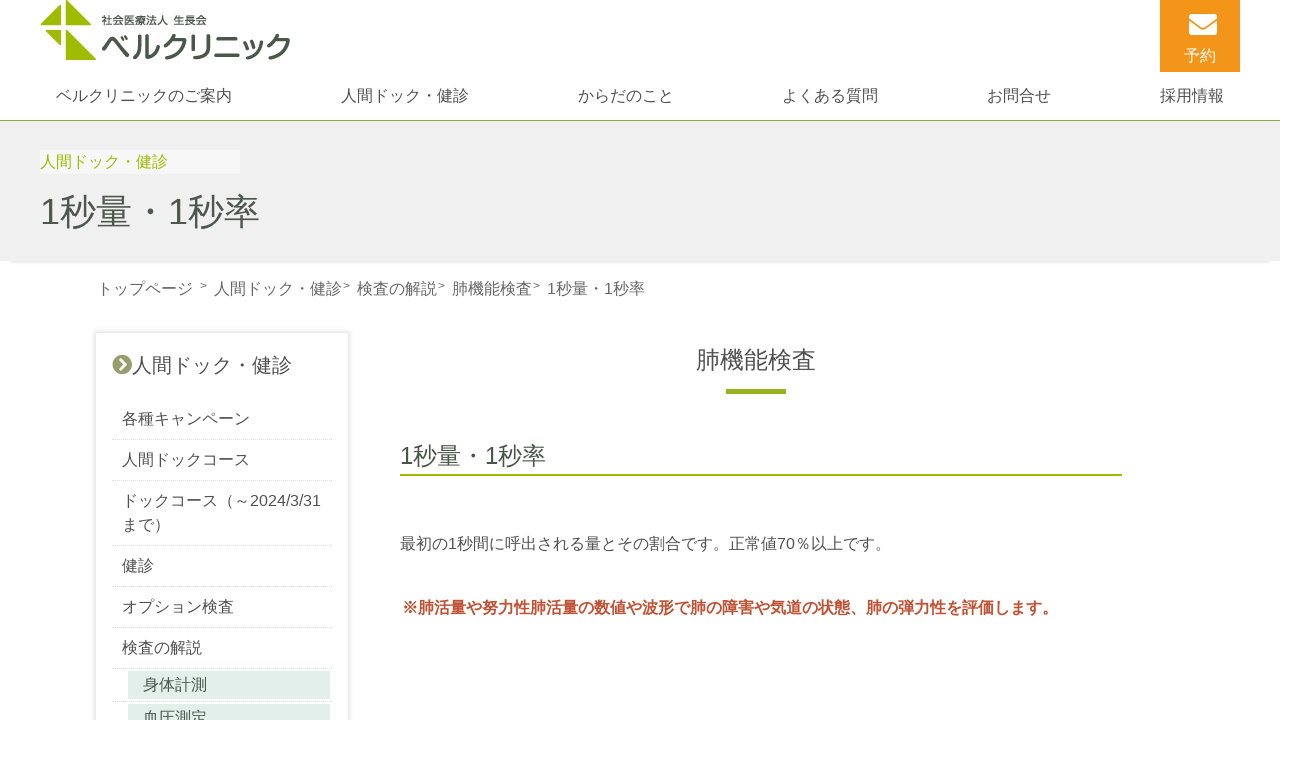

--- FILE ---
content_type: text/html; charset=utf-8
request_url: https://bellclinic.ne.jp/checkup/description/lung_function/FEV1/
body_size: 7563
content:
<!doctype html>
<html>
<head>
<meta http-equiv="Content-type" Content="text/html; charset=utf-8" />
<meta http-equiv="content-language" content="ja" />
<meta http-equiv="content-script-type" content="text/javascript" />
<meta http-equiv="content-style-type" content="text/css" />
<meta http-equiv="pragma" content="no cache" />
<meta http-equiv="cache-control" content="no cache" />
<meta name="autor" content="社会医療法人生長会ベルクリニック"/>
<meta name="generator" content="CALib&reg; ver3.0.0" />
<meta name="copyright" content="社会医療法人生長会ベルクリニック"/>
<meta http-equive="X-UA-Compatible"　content="IE=10; edge" />
<meta name="SKYPE_TOOLBAR" content="SKYPE_TOOLBAR_PARSER_COMPATIBLE">
<meta name="viewport" content="width=device-width, initial-scale=1">
<meta property='og:locale' content='ja_JP'>
<meta property='og:type' content='website'>
<meta property='og:title' content='社会医療法人生長会ベルクリニック'>
<meta property='og:url' content='https://bellclinic.ne.jp'>
<meta property='og:description' content='ベルクリニックは快適に健診を受けて頂くために「ゆとり・やすらぎ・ていねい・いつまでも」をコンセプトにしております。生活スタイルや環境に幅広くフィットする健診・人間ドックで皆さんの健康をサポートします。'>
<meta property='og:site_name' content='社会医療法人生長会ベルクリニック'>		
<meta name="keywords" content="1秒量・1秒率,肺機能検査,検査の解説,人間ドック・健診,社会医療法人生長会ベルクリニック,健診,ベルクリニック,人間ドック" />


<link type="text/css" rel="stylesheet" href="/css/usr/default/513-item_def.css" />
<link type="text/css" rel="stylesheet" href="/css/usr/default/513-cmnfont-n.css" />
<link type="text/css" rel="stylesheet" href="/js/3rd/plupload/plupload.queue.css" />
<link type="text/css" rel="stylesheet" href="/js/3rd/jquery-ui-1.10.3.custom/css/smoothness/jquery-ui-1.10.3.custom.css" />
<link type="text/css" rel="stylesheet" href="/css/calib300.css" />
<link type="text/css" rel="stylesheet" href="/js/4th/flexslider.css" />
<link type="text/css" rel="stylesheet" href="/js/swiper/swiper.min.css" />
<link type="text/css" rel="stylesheet" href="/js/3rd/lightbox2/css/lightbox.css" />

<link href="https://use.fontawesome.com/releases/v5.6.1/css/all.css" rel="stylesheet">
<link href="/css/usrfiles/default/513_item_def_base.css" rel="stylesheet" type="text/css">
<link href="/css/usrfiles/default/211_item_def_zdo_drawer_menu.css" rel="stylesheet" type="text/css">
<link href="/css/usrfiles/default/211_item_def_def_item.css" rel="stylesheet" type="text/css">
<link href="/css/usrfiles/default/513_item_def_slicknav.css" rel="stylesheet" type="text/css">
<script type="text/javascript" src="/js/3rd/jquery-1.11.3.js"></script>
<script type="text/javascript" src="/js/jquery.sprintf.js"></script>
<script type="text/javascript" src="/js/3rd/jquery-ui-1.10.3.custom/js/jquery-ui-1.10.3.custom.js"></script>
<script type="text/javascript" src="/js/open300.js"></script>
<script type="text/javascript" src="/js/4th/jquery.flexslider.js"></script>
<script type="text/javascript" src="/js/ckeditor/build-config.js"></script>
<script type="text/javascript" src="/js/ckeditor/ckeditor.js"></script>
<script type="text/javascript" src="/js/ckeditor/config.js"></script>
<script type="text/javascript" src="/js/ckeditor/styles.js"></script>
<script type="text/javascript" src="/js/ckeditor/adapters/jquery.js"></script>
<script type="text/javascript" src="/js/ckeditor/lang/ja.js"></script>
<script type="text/javascript" src="/js/swiper/swiper.min.js"></script>
<script type="text/javascript" src="/js/ajaxzip3/ajaxzip3.js"></script>
<script type="text/javascript" src="/js/calendar01.js"></script>
<script type="text/javascript" src="/js/3rd/lightbox2/js/lightbox.js"></script>

<script type="text/javascript" src="/js/usrfiles/default/211_item_def_zdo_drawer_menu.js"></script>
<script src="https://cdn.jsdelivr.net/npm/viewport-extra@1.0.3/dist/viewport-extra.min.js"></script>
<script type="text/javascript" src="/js/usrfiles/default/513_item_def_jquery.slicknav.min.js"></script>
<script>
  new ViewportExtra(375)
</script>
<script src="https://kit.fontawesome.com/30cb5564e0.js" crossorigin="anonymous"></script>
<script src="https://cdnjs.cloudflare.com/ajax/libs/object-fit-images/3.2.3/ofi.js"></script>
<script type="text/javascript" src="/js/jquery.cookie.js"></script>
<script>
$(function () {
objectFitImages('#BODY img');
});
</script>
<script>
jQuery(function($){
  $('.menu').slicknav({
    prependTo:'#SUBMENU'
  });
 
});
</script>
<link rel="shortcut icon" href="/img/usr/default/favicon.ico" />
<link rel="apple-touch-icon" type="image/png" href="favicons//img/usrfiles/default/513_item_def_apple-touch-icon.png">
<link rel="apple-touch-icon" type="image/png" href="favicons//img/usrfiles/default/513_item_def_apple-touch-icon-57x57.png" sizes="57x57">
<link rel="apple-touch-icon" type="image/png" href="favicons//img/usrfiles/default/513_item_def_apple-touch-icon-60x60.png" sizes="60x60">
<link rel="apple-touch-icon" type="image/png" sizes="72x72" href="favicons//img/usrfiles/default/513_item_def_apple-touch-icon-72x72.png">
<link rel="apple-touch-icon" type="image/png" sizes="76x76" href="favicons//img/usrfiles/default/513_item_def_apple-touch-icon-76x76.png">
<link rel="apple-touch-icon" type="image/png" sizes="114x114" href="favicons//img/usrfiles/default/513_item_def_apple-touch-icon-114x114.png">
<link rel="apple-touch-icon" type="image/png" sizes="120x120" href="favicons//img/usrfiles/default/513_item_def_apple-touch-icon-120x120.png">
<link rel="apple-touch-icon" type="image/png" sizes="144x144" href="favicons//img/usrfiles/default/513_item_def_apple-touch-icon-144x144.png">
<link rel="apple-touch-icon" type="image/png" sizes="152x152" href="favicons//img/usrfiles/default/513_item_def_apple-touch-icon-152x152.png">
<link rel="apple-touch-icon" type="image/png" sizes="180x180" href="favicons//img/usrfiles/default/513_item_def_apple-touch-icon-180x180.png">
<title>1秒量・1秒率 肺機能検査 検査の解説 人間ドック・健診 社会医療法人生長会ベルクリニック</title>	

<!-- Global site tag (gtag.js) - Google Analytics -->
<script async src="https://www.googletagmanager.com/gtag/js?id=UA-157506536-1"></script>
<script>
  window.dataLayer = window.dataLayer || [];
  function gtag(){
   dataLayer.push(arguments);
  }
  var dateval = new Date() ;
  gtag("js", dateval);
  gtag("config", "UA-157506536-1");
</script>

</head>
	
<body id="checkup">
<div id="contents">
	  <header class="site-header">
		  <div class="header_innner clearfix">
			<div id="SITETITLE"><a href="https://bellclinic.ne.jp" target="_self"><img src="/img/usr/default/m77-g-d-15.gif" width="250" height="60"  alt="社会医療法人生長会ベルクリニック TITLEIMG" title="社会医療法人生長会ベルクリニック TITLEIMG" style="top: 0px; "  /></a></div>
			<div class="info_area">
			  <div class="reserv_btn"><div ><a href="https://bellclinic.ne.jp/contact/appointment/"  class="reserv_btn" target="_self" >予約</a></div></div>
			  <div id="zdo_drawer_menu widget">
			  <div class="zdo_drawer_bg"></div>
			  <div class="btnbk">
	  	        <button type="button" class="zdo_drawer_button">
			      <span class="zdo_drawer_bar zdo_drawer_bar1"></span>
			      <span class="zdo_drawer_bar zdo_drawer_bar2"></span>
			      <span class="zdo_drawer_bar zdo_drawer_bar3"></span>
				  <p>menu</p>
	 	        </button>
		      </div>
		      </div>
			</div>
		  </div>
		  <nav class="zdo_drawer_nav_wrapper"><ul class="zdo_drawer_nav">
<li><a href="/guidance/">ベルクリニックのご案内</a>
<ul>
<li>
  <p class="zdo_drawer_nav_title"><a href="/guidance/">ベルクリニックのご案内</a>
<span>Guindance</span>
</p>
  <ul class="zdo_drawer_nav_slevel">
    <li><a href="/guidance/">ベルクリニックのご案内</a></li>
    <li><a href="/guidance/outline/">ベルクリニックの概要</a></li>
    <li><a href="/guidance/outline/policy/">理念と基本方針</a></li>
    <li><a href="/guidance/outline/consent/">包括同意のお願い</a></li>
    <li><a href="/guidance/outline/access/">診療時間・アクセス</a></li>
    <li><a href="/guidance/outline/guide/">施設のご案内</a></li>
    <li><a href="/guidance/outline/system/">健診機関情報</a></li>
    <li><a href="/guidance/outline/right/">受診者さまの権利と責務</a></li>
    <li><a href="/guidance/outline/quality/">品質方針</a></li>
    <li><a href="/guidance/outline/theme/">研究と実績</a></li>
    <li><a href="/guidance/outline/cooperation/">連携システム</a></li>
  </ul>
  <ul class="zdo_drawer_nav_slevel">
     <li><a href="/guidance/feature/">ベルクリニックの特長</a></li>
     <li><a href="/guidance/feature/reviews/">お客様の声</a></li>
     <li><a href="/guidance/feature/woman/">女性からも選ばれる理由</a></li>
     <li><a href="/guidance/feature/ordermade/">オーダーメイド健診</a></li>
     <li><a href="/guidance/feature/giftcard/">ギフトカード</a></li>
  </ul>
  <ul class="zdo_drawer_nav_slevel">
    <li><a href="/guidance/handling/">個人情報の取り扱いについて</a></li>
    <li><a href="/guidance/handling/privacy/">個人情報保護方針</a></li>
    <li><a href="/guidance/handling/security/">情報セキュリティ方針</a></li>
  </ul>
</li>
</ul>
</li>
</ul>
<ul class="zdo_drawer_nav">
<li><a href="/checkup/">人間ドック・健診</a>
<ul>
<li>
  <p class="zdo_drawer_nav_title"><a href="/checkup/">人間ドック・健診</a>
<span>Checkup</span>
</p>
  <ul class="zdo_drawer_nav_slevel">
    <li><a href="/checkup/medicalcheckup/" class="megamenu_btn">人間ドックコース</a></li>
    <li><a href="/checkup/medicalcheckup/1day/">1日コース</a></li>
    <li><a href="/checkup/medicalcheckup/superior/">スーペリアコース</a></li>
    <li><a href="/checkup/medicalcheckup/deluxe/">デラックスコース</a></li>
    <li><a href="/checkup/medicalcheckup/executive/">エグゼクティブコース</a></li>
    <li><a href="/checkup/medicalcheckup/hotelstay/">1泊2日コース</a></li>
    <li><a href="/checkup/insurance/" class="megamenu_btn">健診（生活習慣予防健診）</a></li>
    <li><a href="/checkup/insurance/2026kyokai/">2026年度協会けんぽ</a></li>
  </ul>
 <ul class="zdo_drawer_nav_slevel">
    <li><a href="/checkup/campaign/" class="megamenu_btn">各種キャンペーン</a></li>
    <li><a href="/checkup/campaign/halfprice/">人間ドック半額キャンペーン</a></li>
    <li><a href="/checkup/campaign/invitation/">紹介キャンペーン</a></li>
    <li><a href="/checkup/option/" class="megamenu_btn">オプション</a></li>
    <li><a href="/checkup/option/alloption/">全てのオプション</a></li>
    <li><a href="/checkup/option/ranking/">お勧めのオプション</a></li>
    <li><a href="/checkup/option/dwibs/">ドゥイブス・サーチ</a></li>
  </ul>
  <ul class="zdo_drawer_nav_slevel">
  <li><a href="/checkup/subsidy/" class="megamenu_btn">保険・補助金について</a></li>
  <li><a href="/checkup/flow/" class="megamenu_btn">当日の流れ</a></li>
  <li><a href="/checkup/description/" class="megamenu_btn">検査の解説</a></li>
  <li><a href="/checkup/webmonshin/" class="megamenu_btn">WEB問診</a></li>
</ul>
</li>
</ul>
</li>
</ul>
<ul   class="zdo_drawer_nav">
<li><a  href="https://bellclinic.ne.jp/column/"   >からだのこと</a></li>
</ul>
<ul class="zdo_drawer_nav">
<li><a href="/faq/">よくある質問</a>
<ul>
<li>
  <p class="zdo_drawer_nav_title"><a href="/faq/">よくある質問</a>
<span>Faq</span>
</p>
  <ul class="zdo_drawer_nav_slevel">
    <li><a href="/faq/reservation/">よくある質問</a></li>
    <li><a href="/faq/reservation/">予約について</a></li>
    <li><a href="/faq/health/">検査について</a></li>
    <li><a href="/faq/beforehand/">事前の確認</a></li>
    <li><a href="/faq/ontheday/">受診当日について</a></li>
    <li><a href="/faq/laterdate/">受診後について</a></li>
  </ul>
</li>
</ul>
</li>
</ul>
<ul   class="zdo_drawer_nav">
<li><a  href="https://bellclinic.ne.jp/contact/"   >お問合せ</a></li>
</ul>
<ul class="zdo_drawer_nav">
<li><a href="https://www.seichokai.or.jp/recruit/facility/index.php?rs=NDI="  class=" " target="_blank" >採用情報</a></li>
</ul>
</nav>
		</header>
	<main id="BODY">
		<div class="title"><div><div class="deftitle"  ><!--
--><em class="moddef_etag">人間ドック・健診</em>
<h1 class="modhead1">1秒量・1秒率</h1></div><!--
--></div></div>
		<div><div class="spnone bclink" id="backyoyaku"><a href="javascript:void(0)"><img src="/img/usr/default/Wam-C-lgng-3.png" width="50" height="190"  alt="予約ページへ戻る" title="予約ページへ戻る" style="top: 0px; "  /></a>
</div></div>
		<div id="PATH"><ul class="syspathul clearfix modmini_text"><!--
--><li style="float: left; margin-right: 6px;"><a href="https://bellclinic.ne.jp/" class="modmini_link" >トップページ</a></li><!--
--><li style="float: left; margin-right: 6px;">&gt;</li><li style="float: left;"><a href="https://bellclinic.ne.jp/checkup/" class="modmini_link" >人間ドック・健診</a></li><!--
--><li style="float: left; margin-right: 6px;">&gt;</li><li style="float: left;"><a href="https://bellclinic.ne.jp/checkup/description/" class="modmini_link" >検査の解説</a></li><!--
--><li style="float: left; margin-right: 6px;">&gt;</li><li style="float: left;"><a href="https://bellclinic.ne.jp/checkup/description/lung_function/" class="modmini_link" >肺機能検査</a></li><!--
--><li style="float: left; margin-right: 6px;">&gt;</li><li style="float: left;"><a href="https://bellclinic.ne.jp/checkup/description/lung_function/FEV1/" class="modmini_link" >1秒量・1秒率</a></li><!--
--></ul>
</div>
		<div class="defbody">
			<div class="flex2">
				<div class="body">
					<div><div class="modbbox1"  ><!--
--><div class="moddef_text">
</div>
</div><!--
--></div><div><h2 class="modhead2"  id="section4386" >肺機能検査</h2><!--
--><div class="modbbox2"  ><!--
--><div class="moddef_text">
<h3 class="modhead3"  ><!--
-->1秒量・1秒率</h3><!--
--><br />最初の1秒間に呼出される量とその割合です。正常値70％以上です。<br /><br /><span class="moddef_spn1">※肺活量や努力性肺活量の数値や波形で肺の障害や気道の状態、肺の弾力性を評価します。</span><br /></div>
</div><!--
--></div><div><div class="modbbox2"  ><!--
--><div class="moddef_text">
<div><div class="modframe3"  ><!--
--><div class="img_300" style="float: left ;"><img src="/img/usr/default/o2G-e-V8l-2.jpg" width="4000" height="2666"  alt="レディース" title="レディース" style="top: 0px; "  /></div>
<div  >
<span class="moddef_spn1">2次検査・治療の必要があると診断された方へ</span>
</div>
<div  >
健診の結果によって2次検査や治療の必要のある方は、ベルクリニック内で胃カメラ・超音波検査・ホルター心電図・血液検査・尿検査・便検査などを受けていただけます。
</div>
<div  >
その他、より精密な検査や治療は設備・スタッフの充実した、関連施設である府中病院・ベルランド総合病院へのご紹介や予約をさせていただきます。また、かかりつけの病院がある方は、そちらの病院へのご報告もさせていただきます。
</div>
<div class="vspace01">&nbsp;</div><div class="floatclear">&nbsp;</div>
</div><!--
--></div><br /><div style="text-align: center;"><a href="https://bellclinic.ne.jp/faq/health/"  class="common_btn" target="_self" >検査についてのよくある質問はこちら</a></div></div>
</div><!--
--></div><script type="text/javascript">
$(function() {
  //path取得
  const nowPath = location.pathname;
  const cookiePath = $.cookie("RSVPAGE");
  const pathPiece = [ "/contact/appointment/individual/kakukenpo/" , "/contact/appointment/individual/kokuho/" , "/contact/appointment/individual/kokuho/course/" ] ;
  let openedWindow = null ;
  //「戻る」非表示
  $("#backyoyaku").css("display","none");
  // Dialog設定
  $("#menu_dialog #menu_done").on(
    "click",
    function(e) {
      e.preventDefault() ;
      const hrefString = $(this).attr("href") ;
      if( window.opener !== null){
        if(window.opener.location.pathname != hrefString) window.opener.location.href = hrefString ;
        window.opener.$.closeWindow() ;
      }
    }
  ) ;
  $("#menu_dialog #menu_cancel").on(
    "click",
    function(e) {
      e.preventDefault() ;
      $("#menu_dialog").css("display", "none");
    }
  ) ;
  //予約カテゴリのページか
  if(pathPiece.filter(function(piece) { return nowPath.indexOf(piece) !== -1; } ).length !== 0 ) {
  //if(pathPiece.filter(piece => nowPath.indexOf(piece) !== -1).length !== 0 ) {
    $.removeCookie("RSVPAGE", { path: "/" }) ;
    $.cookie("RSVPAGE", nowPath, { path:"/", expires:1 } );
    $("a").on(
      "click",
      function(e){
        const linkToPath = $(this).attr("href") ;
        if(pathPiece.filter(function(piece) { return linkToPath.indexOf(piece) !== -1; } ).length === 0) {
        //if(pathPiece.filter(piece => linkToPath.indexOf(piece) !== -1).length === 0) {
          e.preventDefault() ;
          openedWindow = window.open(linkToPath, "_blank") ;
        }
      }
    );
  } 
  else if(cookiePath != undefined && window.opener !== null && typeof window.opener.$.closeWindow !== "undefined" ) {
    $("#backyoyaku").css("display","block");
    $("#backyoyaku a").attr("href", cookiePath);
    $("a").on(
      "click",
      function(e){
        const linkToPath = $(this).attr("href") ;
        if(pathPiece.filter( function(piece){ return linkToPath.indexOf(piece) !== -1; } ).length !== 0) {
        //if(pathPiece.filter(piece => linkToPath.indexOf(piece) !== -1).length !== 0) {
          e.preventDefault() ;
          if(window.opener.location.pathname == linkToPath){
            $("#menu_dialog .menu_text").text("すでに開いている予約入力ページに戻るためこの画面を閉じます。") ;
          }
          else {
            $("#menu_dialog .menu_text").text("別の予約入力ページが先に開かれています。「はい」を押すと先に開いたページを閉じます。") ;
          }
          $("#menu_dialog #menu_done").attr("href", linkToPath);
          $("#menu_dialog").css("display", "block");
        }
      }
    );
  }
  $.closeWindow = function(){
    if(openedWindow !== null && openedWindow !== undefined) {
      openedWindow.close() ;
    }
  } ;
} );
</script>
<style>
#menu_dialog {
    display: none ;
    z-index: 200000 ;
    background-color: rgba(0,60,0,0.3);
    position: fixed;
    width: 60vw ;
    height: 100vh ;
    top: 0;
    left : 0;
    margin: 0;
    padding: 0 20vw;
    border: none;
}
.menu_text {
    background-color: #fff ;
    text-align: center ;
    margin: 30vh auto 10px;
    font-size: 22px ;
    padding: 0.5em 1em;
    border: solid 1.5px #060;
}
.menu_button {
    background-color: #fff ;
    text-align: center ;
    display: inline-block;
    border-radius: 8px 8px;
    margin: 4px 8px ;
    padding: 1em 0;
    border: solid 1px #686;
    width: 58vw;
}
</style>
<div id="menu_dialog">
  <p class="menu_text"></p>
  <a class="menu_button" id="menu_done" href="">は　い</a>
  <a class="menu_button" id="menu_cancel" href="">いいえ</a>
</div>
 
				</div>
			</div>
			<div class="flex1">
				<aside id="MEMO"></aside>
				<nav id="MENU2"><h2 class="menu_title_btn">人間ドック・健診</h2><ul class="sysmenuul"><!--
--><li ><a class="modmenu_link2 mmbg0301" href="https://bellclinic.ne.jp/checkup/campaign/" >各種キャンペーン</a></li><!--
--><li ><a class="modmenu_link2 mmbg0302" href="https://bellclinic.ne.jp/checkup/medicalcheckup/" >人間ドックコース</a></li><!--
--><li ><a class="modmenu_link2 mmbg0303" href="https://bellclinic.ne.jp/checkup/dockcourse/" >ドックコース（～2024/3/31まで）</a></li><!--
--><li ><a class="modmenu_link2 mmbg0304" href="https://bellclinic.ne.jp/checkup/insurance/" >健診</a></li><!--
--><li ><a class="modmenu_link2 mmbg0305" href="https://bellclinic.ne.jp/checkup/option/" >オプション検査</a></li><!--
--><li ><a class="modmenu_link2 mmbg0306" href="https://bellclinic.ne.jp/checkup/description/" >検査の解説</a></li><!--
--><li ><a class="modmenu_link3" href="https://bellclinic.ne.jp/checkup/description/measurement/" >身体計測</a></li><!--
--><li ><a class="modmenu_link3" href="https://bellclinic.ne.jp/checkup/description/bloodpressure/" >血圧測定</a></li><!--
--><li ><a class="modmenu_link3" href="https://bellclinic.ne.jp/checkup/description/hearingtest/" >聴力検査</a></li><!--
--><li ><a class="modmenu_link3" href="https://bellclinic.ne.jp/checkup/description/visiontest/" >視力検査</a></li><!--
--><li ><a class="modmenu_link3" href="https://bellclinic.ne.jp/checkup/description/biochemical/" >生化学検査</a></li><!--
--><li ><a class="modmenu_link3" href="https://bellclinic.ne.jp/checkup/description/bloodcelltest/" >血球検査</a></li><!--
--><li ><a class="modmenu_link3" href="https://bellclinic.ne.jp/checkup/description/immunoassay/" >免疫検査</a></li><!--
--><li ><a class="modmenu_link3" href="https://bellclinic.ne.jp/checkup/description/hepatitis/" >肝炎検査</a></li><!--
--><li ><a class="modmenu_link3" href="https://bellclinic.ne.jp/checkup/description/diabetes/" >糖尿病検査</a></li><!--
--><li ><a class="modmenu_link3" href="https://bellclinic.ne.jp/checkup/description/tumor_marker/" >腫瘍マーカー</a></li><!--
--><li ><a class="modmenu_link3" href="https://bellclinic.ne.jp/checkup/description/occult_blood_test/" >便検査</a></li><!--
--><li ><a class="modmenu_link3" href="https://bellclinic.ne.jp/checkup/description/urinalysis/" >尿検査</a></li><!--
--><li ><a class="modmenu_link3" href="https://bellclinic.ne.jp/checkup/description/ultrasonography/" >超音波</a></li><!--
--><li ><a class="modmenu_link3" href="https://bellclinic.ne.jp/checkup/description/upper_gastrointestinal_examination/" >胃検査</a></li><!--
--><li ><a class="modmenu_link3" href="https://bellclinic.ne.jp/checkup/description/chest_Xray/" >胸部X線検査</a></li><!--
--><li ><a class="modmenu_link3" href="https://bellclinic.ne.jp/checkup/description/lung_function/" >肺機能検査</a></li><!--
--><li ><a class="modmenu_link4" href="https://bellclinic.ne.jp/checkup/description/lung_function/vital_capacity/" >肺活量</a></li><!--
--><li ><a class="modmenu_link4" href="https://bellclinic.ne.jp/checkup/description/lung_function/forced_vital_capacity/" >努力性肺活量</a></li><!--
--><li class="modmenu_text4" >1秒量・1秒率</li><!--
--><li ><a class="modmenu_link3" href="https://bellclinic.ne.jp/checkup/description/ECG/" >心電図検査</a></li><!--
--><li ><a class="modmenu_link3" href="https://bellclinic.ne.jp/checkup/description/uterusovary/" >子宮・卵巣検査</a></li><!--
--><li ><a class="modmenu_link3" href="https://bellclinic.ne.jp/checkup/description/breast/" >乳房検査</a></li><!--
--><li ><a class="modmenu_link3" href="https://bellclinic.ne.jp/checkup/description/arteriosclerosis/" >動脈硬化検査</a></li><!--
--><li ><a class="modmenu_link3" href="https://bellclinic.ne.jp/checkup/description/anemia_test/" >貧血検査</a></li><!--
--><li ><a class="modmenu_link3" href="https://bellclinic.ne.jp/checkup/description/sleep_apnea_syndrome/" >睡眠時無呼吸症候群検査</a></li><!--
--><li ><a class="modmenu_link3" href="https://bellclinic.ne.jp/checkup/description/CT/" >CT検査</a></li><!--
--><li ><a class="modmenu_link3" href="https://bellclinic.ne.jp/checkup/description/osteoporosis/" >骨粗鬆症検査</a></li><!--
--><li ><a class="modmenu_link3" href="https://bellclinic.ne.jp/checkup/description/thyroid/" >甲状腺検査</a></li><!--
--><li ><a class="modmenu_link3" href="https://bellclinic.ne.jp/checkup/description/others/" >その他</a></li><!--
--><li ><a class="modmenu_link2 mmbg0307" href="https://bellclinic.ne.jp/checkup/campaign/" >各種キャンペーン</a></li><!--
--><li ><a class="modmenu_link2 mmbg0308" href="https://bellclinic.ne.jp/checkup/medicalcheckup/" >おすすめコース</a></li><!--
--><!--
--></ul>
</nav>
    		 	<aside id="SUBMENU"></aside>	
			</div>
		</div>
	</main><!-- end_BODY -->		
<footer>
	<div id="FOOT1"><div><div class="foot1_box"  ><!--
--><div style="text-align: center;"><b class="moddef_btag">健診に関するご不明点がございましたら、以下よりご確認ください。</b><br /></div><a href="https://bellclinic.ne.jp/faq/"  class="contact_btn" target="_self" >よくあるご質問はこちら</a><div style="text-align: center;"><strong class="moddef_stag">ご予約のキャンセルはお電話にて承ります。</strong><br /><strong class="moddef_stag">※受診7日前までにご連絡ください。人数制限のある検査のキャンセルは別途キャンセル料を頂戴いたします。</strong><br /><b class="tel">℡072-224-1717</b><br /></div></div><!--
--></div></div>
	<div id="PTOP"><div ><a href="#contents"  class="apper" target="_self" > </a></div></div>
	<div id="FOOT2"></div>
	<div id="FOOT3"><div class="flex-foot"><a href="https://bellclinic.ne.jp" target="_self"><img src="/img/usr/default/m77-g-d-15.gif" width="250" height="60"  alt="社会医療法人生長会ベルクリニック TITLEIMG" title="社会医療法人生長会ベルクリニック TITLEIMG" style="top: 0px; "  /></a><div><div class="foot_access"  ><!--
-->〒590-0985<br />大阪府堺市堺区戎島町4-45-1<br />ホテル・アゴーラ リージェンシー大阪堺　11階<br /><br /><a href="https://bellclinic.ne.jp/guidance/outline/access/"  class="common_btn" target="_self" >交通アクセス</a>　<a href="https://bellclinic.ne.jp/sitemap/"  class="common_btn" target="_self" >サイトマップ</a><br />※当法人は特定の宗教団体とは一切関係ありません。</div><!--
--></div><div><div class="foot_consultation"  ><!--
--><table   cellspacing="0" cellpadding="3" >
<tbody>
<tr style="color: #000;background-color: #fff;border-bottom: 1px solid #4c574e ; ">
<td  style="font-size: 16px ; line-height: 120% ; color: #333333;" valign="middle" align="left" colspan="8" >【健診時間】</td>
</tr>
<tr style="color: #4c574e;background-color: #c8d57d;border: 1px solid #4c574e ; ">
<td  style="width: 108px ; font-size: 16px ; line-height: 120% ; color: #4c574e;background-color: #c8d57d;border: 1px solid #4c574e ; " valign="middle" align="center" >健診時間</td>
<td  style="width: 30px ; font-size: 16px ; line-height: 120% ; color: #4c574e;background-color: #c8d57d;border: 1px solid #4c574e ; " valign="middle" align="center" >月</td>
<td  style="width: 30px ; font-size: 16px ; line-height: 120% ; color: #4c574e;background-color: #c8d57d;border: 1px solid #4c574e ; " valign="middle" align="center" >火</td>
<td  style="width: 30px ; font-size: 16px ; line-height: 120% ; color: #4c574e;background-color: #c8d57d;border: 1px solid #4c574e ; " valign="middle" align="center" >水</td>
<td  style="width: 30px ; font-size: 16px ; line-height: 120% ; color: #4c574e;background-color: #c8d57d;border: 1px solid #4c574e ; " valign="middle" align="center" >木</td>
<td  style="width: 30px ; font-size: 16px ; line-height: 120% ; color: #4c574e;background-color: #c8d57d;border: 1px solid #4c574e ; " valign="middle" align="center" >金</td>
<td  style="width: 30px ; font-size: 16px ; line-height: 120% ; color: #4c574e;background-color: #c8d57d;border: 1px solid #4c574e ; " valign="middle" align="center" >土</td>
<td  style="width: 40px ; font-size: 16px ; line-height: 120% ; color: #4c574e;background-color: #c8d57d;border: 1px solid #4c574e ; " valign="middle" align="center" >日祝</td>
</tr>
<tr style="color: #333333;border: 1px solid #4c574e ; ">
<td  style="width: 108px ; font-size: 16px ; line-height: 120% ; color: #333333;border: 1px solid #4c574e ; " valign="middle" align="center" >9:00～16:00</td>
<td  style="width: 30px ; font-size: 16px ; line-height: 120% ; color: #333333;border: 1px solid #4c574e ; " valign="middle" align="center" >○</td>
<td  style="width: 30px ; font-size: 16px ; line-height: 120% ; color: #333333;border: 1px solid #4c574e ; " valign="middle" align="center" >○</td>
<td  style="width: 30px ; font-size: 16px ; line-height: 120% ; color: #333333;border: 1px solid #4c574e ; " valign="middle" align="center" >○</td>
<td  style="width: 30px ; font-size: 16px ; line-height: 120% ; color: #333333;border: 1px solid #4c574e ; " valign="middle" align="center" >○</td>
<td  style="width: 30px ; font-size: 16px ; line-height: 120% ; color: #333333;border: 1px solid #4c574e ; " valign="middle" align="center" >○</td>
<td  style="width: 30px ; font-size: 16px ; line-height: 120% ; color: #333333;border: 1px solid #4c574e ; " valign="middle" align="center" >○</td>
<td  style="width: 40px ; font-size: 16px ; line-height: 120% ; color: #333333;border: 1px solid #4c574e ; " valign="middle" align="center" ><div ><div style="text-align: center;">&times;</div></div></td>
</tr>
</tbody>
</table>
<br /><table   cellspacing="0" cellpadding="3" >
<tbody>
<tr style="color: #000;background-color: #fff;border-bottom: 1px solid #4c574e ; ">
<td  style="font-size: 16px ; line-height: 120% ; color: #333333;" valign="middle" align="left" colspan="8" >【外来受付時間】</td>
</tr>
<tr style="color: #4c574e;background-color: #c8d57d;border: 1px solid #4c574e ; ">
<td  style="width: 108px ; font-size: 16px ; line-height: 120% ; color: #4c574e;background-color: #c8d57d;border: 1px solid #4c574e ; " valign="middle" align="center" >診察時間</td>
<td  style="width: 30px ; font-size: 16px ; line-height: 120% ; color: #4c574e;background-color: #c8d57d;border: 1px solid #4c574e ; " valign="middle" align="center" >月</td>
<td  style="width: 30px ; font-size: 16px ; line-height: 120% ; color: #4c574e;background-color: #c8d57d;border: 1px solid #4c574e ; " valign="middle" align="center" >火</td>
<td  style="width: 30px ; font-size: 16px ; line-height: 120% ; color: #4c574e;background-color: #c8d57d;border: 1px solid #4c574e ; " valign="middle" align="center" >水</td>
<td  style="width: 30px ; font-size: 16px ; line-height: 120% ; color: #4c574e;background-color: #c8d57d;border: 1px solid #4c574e ; " valign="middle" align="center" >木</td>
<td  style="width: 30px ; font-size: 16px ; line-height: 120% ; color: #4c574e;background-color: #c8d57d;border: 1px solid #4c574e ; " valign="middle" align="center" >金</td>
<td  style="width: 30px ; font-size: 16px ; line-height: 120% ; color: #4c574e;background-color: #c8d57d;border: 1px solid #4c574e ; " valign="middle" align="center" >土</td>
<td  style="width: 30px ; font-size: 16px ; line-height: 120% ; color: #4c574e;background-color: #c8d57d;border: 1px solid #4c574e ; " valign="middle" align="center" >日</td>
</tr>
<tr style="color: #333333;border: 1px solid #4c574e ; ">
<td  style="width: 108px ; font-size: 16px ; line-height: 120% ; color: #333333;border: 1px solid #4c574e ; " valign="middle" align="center" >9:00～11:30</td>
<td  style="width: 30px ; font-size: 16px ; line-height: 120% ; color: #333333;border: 1px solid #4c574e ; " valign="middle" align="center" >○</td>
<td  style="width: 30px ; font-size: 16px ; line-height: 120% ; color: #333333;border: 1px solid #4c574e ; " valign="middle" align="center" >○</td>
<td  style="width: 30px ; font-size: 16px ; line-height: 120% ; color: #333333;border: 1px solid #4c574e ; " valign="middle" align="center" >〇</td>
<td  style="width: 30px ; font-size: 16px ; line-height: 120% ; color: #333333;border: 1px solid #4c574e ; " valign="middle" align="center" >○</td>
<td  style="width: 30px ; font-size: 16px ; line-height: 120% ; color: #333333;border: 1px solid #4c574e ; " valign="middle" align="center" >○</td>
<td  style="width: 30px ; font-size: 16px ; line-height: 120% ; color: #333333;border: 1px solid #4c574e ; " valign="middle" align="center" >&times;</td>
<td  style="width: 30px ; font-size: 16px ; line-height: 120% ; color: #333333;border: 1px solid #4c574e ; " valign="middle" align="center" ><div ><div style="text-align: center;">&times;</div></div></td>
</tr>
<tr style="color: #333333;border: 1px solid #4c574e ; ">
<td  style="width: 108px ; font-size: 16px ; line-height: 120% ; color: #333333;border: 1px solid #4c574e ; " valign="middle" align="center" >14:00～16:00</td>
<td  style="width: 30px ; font-size: 16px ; line-height: 120% ; color: #333333;border: 1px solid #4c574e ; " valign="middle" align="center" >&times;</td>
<td  style="width: 30px ; font-size: 16px ; line-height: 120% ; color: #333333;border: 1px solid #4c574e ; " valign="middle" align="center" >○</td>
<td  style="width: 30px ; font-size: 16px ; line-height: 120% ; color: #333333;border: 1px solid #4c574e ; " valign="middle" align="center" >&times;</td>
<td  style="width: 30px ; font-size: 16px ; line-height: 120% ; color: #333333;border: 1px solid #4c574e ; " valign="middle" align="center" >○</td>
<td  style="width: 30px ; font-size: 16px ; line-height: 120% ; color: #333333;border: 1px solid #4c574e ; " valign="middle" align="center" >○</td>
<td  style="width: 30px ; font-size: 16px ; line-height: 120% ; color: #333333;border: 1px solid #4c574e ; " valign="middle" align="center" ><div ><div style="text-align: center;">&times;</div></div></td>
<td  style="width: 30px ; font-size: 16px ; line-height: 120% ; color: #333333;border: 1px solid #4c574e ; " valign="middle" align="center" ><div ><div style="text-align: center;">&times;</div></div></td>
</tr>
<tr style="color: #333333;">
<td  style="font-size: 16px ; line-height: 120% ; color: #333333;" valign="middle" align="left" colspan="8" ><div ><div class="modmini_text">
※内科外来は都合により休診となる場合がございます。<br />ご了承のほどよろしくお願いいたします。</div>
</div></td>
</tr>
</tbody>
</table>
</div><!--
--></div></div></div>
	<div id="COPYRIGHT"><div ><div class="modfoot_text">
<div style="text-align: center;">&copy;社会医療法人生長会ベルクリニック All rights reserved</div></div>
</div></div><!-- end_COPYRIGHT -->
</footer>
</div><!-- end_CONTENTS -->
</body>
</html>

--- FILE ---
content_type: text/css
request_url: https://bellclinic.ne.jp/css/usr/default/513-cmnfont-n.css
body_size: 13293
content:
@charset "utf-8";
/* [共通定義] */
img { border-style: none; }
form { display: inline; margin: 0px; padding: 0px; }
label { cursor: pointer; font-family: monospace; }
input { font-size: 12px; font-family: monospace; }
select { margin: 0px; font-size: 12px; font-family: monospace; }
textarea { font-size: 12px; font-family: monospace; width: 500px; }
.modinput_text { font-size: 12px ; font-family: monospace ; }
.systextinput { font-size: 12px; font-family: monospace; }
.syscboxinput { vertical-align: bottom; }
input[type="text"] { font-size: 12px; font-family: monospace; }
input[type="file"] { height: 20px; }

.floatclear { font-size: 1px; line-height: 1%; clear: both; }
.vspace01 { font-size: 1px; line-height: 1%; }

.hidebox { display: none; }
.viewbox { }
/* [個別定義] */
a.modmenu_link1{ display: block ; overflow: hidden ; width: 132px ; height: 12px ; font-size: 12px ; font-weight: bold ; font-style: normal ; line-height: 100% ; letter-spacing: 0px ; text-align: center ; margin: 0px ; padding: 12px 0px ; background: url("/img/themes/set.000/mipdc.05/menub0.png") no-repeat scroll top right ; }
a.modmenu_link1:link{ font-size: 12px ; font-weight: bold ; font-style: normal ; text-decoration: none ; color: #ffffff ; }
a.modmenu_link1:visited{ font-size: 12px ; font-weight: bold ; font-style: normal ; text-decoration: none ; color: #ffffff ; }
a.modmenu_link1:hover{ font-size: 12px ; font-weight: bold ; font-style: normal ; text-decoration: none ; color: #9fbb00 ; background: url("/img/themes/set.000/mipdc.05/menub1.png") no-repeat scroll top right ; }
a.modmenu_link2{ display: block ; font-size: 16px ; font-weight: normal ; font-style: normal ; line-height: 150% ; letter-spacing: 0px ; text-align: left ; margin: 2px ; padding: 6px 0px 6px 8px ; }
.sysmenuul li{
border-bottom:1px dotted #ddd;
}}
a.modmenu_link2:link{ font-size: 16px ; font-weight: normal ; font-style: normal ; text-decoration: none ; }
a.modmenu_link2:visited{ font-size: 16px ; font-weight: normal ; font-style: normal ; text-decoration: none ; }
a.modmenu_link2:hover{ font-size: 16px ; font-weight: normal ; font-style: normal ; text-decoration: none ; color: #c05133 ; }
a.modmenu_link3{ display: block ; font-size: 16px ; font-weight: normal ; font-style: normal ; line-height: 150% ; letter-spacing: 0px ; text-align: left ; margin: 2px ; padding: 2px 0px 2px 15px ; margin-left:1rem;}
a.modmenu_link3:link{ font-size: 16px ; font-weight: normal ; font-style: normal ; text-decoration: none ; color: #4a554a ; background-color: #e2efeb ; }
a.modmenu_link3:visited{ font-size: 16px ; font-weight: normal ; font-style: normal ; text-decoration: none ; color: #4a554a ; background-color: #e2efeb ; }
a.modmenu_link3:hover{ font-size: 16px ; font-weight: normal ; font-style: normal ; text-decoration: none ; color: #ffffff ; background-color: #9fbb00 ; }
a.modmenu_link4{ display: block ; font-size: 14px ; font-weight: normal ; font-style: normal ; line-height: 150% ; letter-spacing: 0px ; text-align: left ; margin: 2px 2px 2px 30px ; padding: 2px 0px 2px 10px ; border: 1px solid #9fbb00 ; }
a.modmenu_link4:link{ font-size: 14px ; font-weight: normal ; font-style: normal ; text-decoration: none ; color: #4a554a ; }
a.modmenu_link4:visited{ font-size: 14px ; font-weight: normal ; font-style: normal ; text-decoration: none ; color: #4a554a ; }
a.modmenu_link4:hover{ font-size: 14px ; font-weight: normal ; font-style: normal ; text-decoration: none ; color: #ffffff ; background-color: #9fbb00 ; }
.modmenu_text1{ display: block ; overflow: hidden ; width: 132px ; height: 12px ; font-size: 12px ; font-weight: bold ; font-style: normal ; line-height: 100% ; letter-spacing: 0px ; text-align: center ; color: #9fbb00 ; background: url("/img/themes/set.000/mipdc.05/menub1.png") no-repeat scroll top right ; margin: 0px ; padding: 12px 0px ; text-indent: 0px ; }
.modmenu_text2{ display: block ; font-size: 16px ; font-weight: normal ; font-style: normal ; line-height: 150% ; letter-spacing: 0px ; text-align: left ; color: #ffffff ; background-color: #9fbb00 ; margin: 2px 2px 10px 2px ; padding: 2px 0px 2px 8px ; border: 1px solid #9fbb00 ; text-indent: 0px ; }
.modmenu_text3{ display: block ; font-size: 16px ; font-weight: normal ; font-style: normal ; line-height: 150% ; letter-spacing: 0px ; text-align: left ; color: #ffffff ; background-color: #9fbb00 ; margin: 2px ; padding: 2px 0px 2px 15px ; border: 1px solid #9fbb00 ; text-indent: 0px ; margin-left:1rem;}
.modmenu_text4{ display: block ; font-size: 14px ; font-weight: normal ; font-style: normal ; line-height: 150% ; letter-spacing: 0px ; text-align: left ; color: #4a554a ; background-color: #eee ; margin: 2px 2px 2px 30px ; padding: 2px 0px 2px 10px ; border: 1px dotted #9fbb00 ; text-indent: 0px ; }
.modhead0{ display: block ; font-size: 12px ; font-weight: normal ; font-style: normal ; line-height: 150% ; letter-spacing: 0px ; text-align: left ; color: #9fbb00 ; margin: 0px ; padding: 2px ; text-indent: 0px ; }
.modhead1{ display: block ; font-size: 36px ; font-weight: normal ; font-style: normal ; line-height: 150% ; letter-spacing: 0px ; text-align: left ; color: #4D574E ; margin: 5px 20px 10px 0px ; padding: 1px 8px 1px 0px ; text-indent: 0px ; display:inline-block;
}
@media print,screen and (max-width: 768px){
.modhead1{
margin:0;
font-size: 24px;
}}
.modhead2{ display: block ; font-size: 24px ; font-weight: normal ; font-style: normal ; line-height: 150% ; letter-spacing: 0px ; text-align: center ; margin: 0px 0px 50px 0px ; padding: 1px 8px ; text-indent: 0px ; position:relative;
}
.modhead2:before{
  content:"";
  position: absolute;
  left: 50%;
  bottom: -15px;
  display: inline-block;
  bottom: -15px;
  display: inline-block;
  width: 60px;
  height: 5px;
  -webkit-transform: translateX(-50%);
  transform: translateX(-50%);
  background-color: #99b31e;
}
.deftitle .modhead2{
display:inline-block;
margin: 20px;
background:#fff;
font-size:36px;
color:#4D574E;
}
.deftitle .modhead2:before{
display:none;
}
@media print,screen and (max-width: 768px){
.deftitle .modhead2{
font-size:24px;
margin:0;
}}
.modhead3{ display: block ; font-size: 24px ; font-weight: normal ; font-style: normal ; line-height: 150% ; letter-spacing: 0px ; text-align: left ; color: #4a554a ; margin: 5px 0px 20px 0px ; padding: 0px ; border-bottom: 2px solid #9fbb00 ; text-indent: 0px ; }
.modhead4{ display: block ; font-size: 16px ; font-weight: bold ; font-style: normal ; line-height: 150% ; letter-spacing: 0px ; text-align: left ; color: #9fbb00 ; margin: 5px 0px 0px 30px ; padding: 2px 8px ; border-left: 4px solid #9fbb00 ; text-indent: 0px ; }
.modhead5{ display: block ; font-size: 12px ; font-weight: bold ; font-style: normal ; line-height: 150% ; letter-spacing: 0px ; text-align: left ; color: #9fbb00 ; margin: 5px 0px 0px 40px ; padding: 2px 8px ; border-left: 2px solid #9fbb00 ; text-indent: 0px ; }
.modbbox0{ display: block ; font-size: 12px ; font-weight: normal ; font-style: normal ; line-height: 150% ; letter-spacing: 0px ; text-align: left ; color: #666666 ; margin: 0px ; padding: 0px ; text-indent: 0px ; }
.modbbox1{ display: block ; font-size: 16px ; font-weight: normal ; font-style: normal ; line-height: 150% ; letter-spacing: 0px ; text-align: left ; color: #666666 ; margin: 0px ; padding: 2px ; text-indent: 0px ; }
.modbbox2{ display: block ; font-size: 16px ; font-weight: normal ; font-style: normal ; line-height: 200% ; letter-spacing: 0px ; text-align: left ; color: #666666 ; margin: 0px 0px 100px 10px ; padding: 2px 10px ; text-indent: 0px ; }
@media print,screen and (max-width: 768px){
.modbbox2{
margin:10px 0 100px 0;
padding:0;
}}
.modbbox3{ display: block ; font-size: 16px ; font-weight: normal ; font-style: normal ; line-height: 200% ; letter-spacing: 0px ; text-align: left ; color: #505051 ; margin: 0px 0px 30px 10px ; padding: 2px 10px ; text-indent: 0px ; }
@media print,screen and (max-width: 768px){
.modbbox3{
margin:10px 0 0 0;
padding:0;
}}
.modbbox4{ display: block ; font-size: 12px ; font-weight: normal ; font-style: normal ; line-height: 150% ; letter-spacing: 0px ; text-align: left ; color: #666666 ; margin: 0px 0px 0px 30px ; padding: 2px ; text-indent: 0px ; }
.modbbox5{ display: block ; font-size: 16px ; font-weight: normal ; font-style: normal ; line-height: 160% ; letter-spacing: 0px ; text-align: left ; color: #666666 ; margin: 0px 0px 0px 40px ; padding: 2px ; text-indent: 0px ; max-width: 350px;
}
.flex_new_corse_box .modbbox5{
max-width:initial;
}
@media print,screen and (max-width: 768px){
.modbbox5{
max-width: 100%;
margin:0;
}}
.modtitle1{ display: block ; font-size: 12px ; font-weight: bold ; font-style: normal ; line-height: 150% ; letter-spacing: 0px ; text-align: left ; color: #999999 ; background-color: #ffffff ; margin: 5px 2px 0px 2px ; padding: 2px ; border: 1px solid #9fbb00 ; text-indent: 0px ; }
.modtitle2{ display: block ; font-size: 12px ; font-weight: bold ; font-style: normal ; line-height: 150% ; letter-spacing: 0px ; text-align: left ; color: #9fbb00 ; background-color: #ffffff ; margin: 5px 2px 0px 2px ; padding: 2px ; border: 1px solid #9fbb00 ; text-indent: 0px ; }
.modtitle3{ display: block ; font-size: 20px ; font-weight: normal ; font-style: normal ; line-height: 150% ; letter-spacing: 0px ; text-align: left ; color: #666666 ; background-color: #eeeeee ; margin: 5px 2px 1px 2px ; padding: 10px 4px 10px 10px ; border-bottom: 1px solid #e0e0e0 ; border-left: 8px solid #9fbb00 ; text-indent: 0px ; }
.modtitle4{ display: block ; font-size: 12px ; font-weight: bold ; font-style: normal ; line-height: 150% ; letter-spacing: 0px ; text-align: left ; color: #9fbb00 ; background: url("/img/themes/set.000/mipdc.05/sty010.png") repeat-y scroll top left ; background-color: #eeeeee ; margin: 5px 2px 1px 2px ; padding: 4px 4px 4px 10px ; border-bottom: 1px solid #e0e0e0 ; text-indent: 0px ; }
.modtitle5{ display: block ; font-size: 12px ; font-weight: bold ; font-style: normal ; line-height: 150% ; letter-spacing: 0px ; text-align: left ; color: #99b31e ; margin: 5px 2px 1px 2px ; padding: 4px 4px 4px 10px ; text-indent: 0px ; }
.modtitle6{ display: block ; font-size: 12px ; font-weight: bold ; font-style: normal ; line-height: 150% ; letter-spacing: 0px ; text-align: left ; color: #999999 ; background: url("/img/themes/set.000/mipdc.05/sty012.png") repeat-y scroll top left ; background-color: #eeeeee ; margin: 5px 2px 1px 2px ; padding: 4px 4px 4px 10px ; border-bottom: 1px solid #e0e0e0 ; text-indent: 0px ; }
.modframe1{ display: block ; font-size: 12px ; font-weight: normal ; font-style: normal ; line-height: 150% ; letter-spacing: 0px ; text-align: left ; color: #666666 ; margin: 0px 2px 5px 2px ; padding: 2px ; border: 1px solid #9fbb00 ; text-indent: 0px ; }
.modframe2{ display: block ; font-size: 12px ; font-weight: normal ; font-style: normal ; line-height: 150% ; letter-spacing: 0px ; text-align: left ; color: #666666 ; margin: 0px 2px 5px 2px ; padding: 2px 10px ; border: 1px solid #9fbb00 ; text-indent: 0px ; }
.modframe3{ display: block ; font-size: 14px ; font-weight: normal ; font-style: normal ; line-height: 180% ; letter-spacing: 0px ; text-align: left ; color: #666666 ; background-color: #f3f3f3 ; margin: 0px 2px 5px 2px ; padding: 10px 4px 10px 10px ; border-top: 1px solid #eeeeee ; border-bottom: 1px solid #eeeeee ; border-left: 6px solid #999999 ; text-indent: 0px ; }
.modframe4{ display: block ; font-size: 16px ; font-weight: normal ; font-style: normal ; line-height: 150% ; letter-spacing: 0px ; text-align: left ; color: #666666 ; background-color: #f3f3f3 ; margin: 10px 10px 10px 0px ; padding: 10px 20px ; text-indent: 0px ; }
@media print,screen and (max-width: 768px){
.modframe4{
margin:10px 0;
}
}
.modframe5{ display: block ; font-size: 16px ; font-weight: normal ; font-style: normal ; line-height: 170% ; letter-spacing: 0px ; text-align: left ; color: #505051 ; margin: 10px 10px 10px 0px ; padding: 10px ; border: 1px solid #999999 ; text-indent: 0px ; }
.modframe6{ display: block ; font-size: 12px ; font-weight: normal ; font-style: normal ; line-height: 150% ; letter-spacing: 0px ; text-align: left ; color: #666666 ; background: url("/img/themes/set.000/mipdc.05/sty012.png") repeat-y scroll top left ; background-color: #f3f3f3 ; margin: 0px 2px 5px 2px ; padding: 4px 4px 4px 10px ; border-top: 1px solid #eeeeee ; border-bottom: 1px solid #eeeeee ; text-indent: 0px ; }
.moddef_foot{ display: block ; font-size: 12px ; font-weight: normal ; font-style: normal ; line-height: 150% ; letter-spacing: 0px ; text-align: left ; color: #c05133 ; margin: 0px ; padding: 2px ; text-indent: 0px ; }
.moddef_text{ display: block ; font-size: 16px ; font-weight: normal ; font-style: normal ; line-height: 200% ; letter-spacing: 0px ; text-align: left ; color: #505051 ; margin: 0px ; padding: 2px ; text-indent: 0px ; }
.modinv_text{ display: block ; font-size: 12px ; font-weight: normal ; font-style: normal ; line-height: 150% ; letter-spacing: 0px ; text-align: left ; color: #ffffff ; margin: 0px ; padding: 2px ; text-indent: 0px ; }
a.moddef_link{ display: inline ; font-size: 16px ; font-weight: normal ; font-style: normal ; line-height: 150% ; letter-spacing: 0px ; text-align: left ; margin: 0px ; padding: 2px ; }
a.moddef_link:link{ font-size: 16px ; font-weight: normal ; font-style: normal ; text-decoration: none ; color: #358e87 ; }
a.moddef_link:visited{ font-size: 16px ; font-weight: normal ; font-style: normal ; text-decoration: none ; color: #666666 ; }
a.moddef_link:hover{ font-size: 16px ; font-weight: normal ; font-style: normal ; text-decoration: underline ; color: #c05133 ; }
a.moddec_link{ display: inline ; font-size: 12px ; font-weight: normal ; font-style: normal ; line-height: 150% ; letter-spacing: 0px ; text-align: left ; margin: 0px ; padding: 2px 2px 2px 14px ; background: url("/img/themes/set.000/mipdc.05/sty013.png") no-repeat scroll top left ; }
a.moddec_link:link{ font-size: 12px ; font-weight: normal ; font-style: normal ; text-decoration: none ; color: #666666 ; }
a.moddec_link:visited{ font-size: 12px ; font-weight: normal ; font-style: normal ; text-decoration: none ; color: #666666 ; }
a.moddec_link:hover{ font-size: 12px ; font-weight: normal ; font-style: normal ; text-decoration: underline ; color: #9fbb00 ; background: url("/img/themes/set.000/mipdc.05/sty014.png") no-repeat scroll top left ; }
a.modinv_link{ display: inline ; font-size: 12px ; font-weight: normal ; font-style: normal ; line-height: 150% ; letter-spacing: 0px ; text-align: left ; margin: 0px ; padding: 2px ; }
a.modinv_link:link{ font-size: 12px ; font-weight: normal ; font-style: normal ; text-decoration: underline ; color: #eeeeee ; }
a.modinv_link:visited{ font-size: 12px ; font-weight: normal ; font-style: normal ; text-decoration: underline ; color: #eeeeee ; }
a.modinv_link:hover{ font-size: 12px ; font-weight: normal ; font-style: normal ; text-decoration: underline ; color: #ffffff ; }
.moddef_img{ display: inline ; font-size: 16px ; font-weight: normal ; font-style: normal ; line-height: 150% ; letter-spacing: 0px ; text-align: left ; color: #9fbb00 ; margin: 0px ; padding: 2px ; text-indent: 0px ; }
.moddef_img img{
display:block;
width:80%;
height: auto;
margin: auto;
}
@media print,screen and (max-width: 768px){
.moddef_img{
float:none !important;
}
.moddef_img img{
margin: 0 auto;
}}
.moddef_cap{ display: block ; font-size: 16px ; font-weight: normal ; font-style: normal ; line-height: 150% ; letter-spacing: 0px ; text-align: left ; color: #c05133 ; margin: 0px ; padding: 2px ; text-indent: 0px ; width:100% !important;}
.moddef_pre1{ display: block ; font-size: 12px ; font-weight: normal ; font-style: normal ; line-height: 150% ; letter-spacing: 0px ; text-align: left ; color: #9fbb00 ; background-color: #ffffff ; margin: 0px 2px ; padding: 2px ; border-left: 2px solid #9fbb00 ; text-indent: 0px ; white-space: pre ; font-family: monospace ; }
.moddef_pre2{ display: block ; font-size: 12px ; font-weight: normal ; font-style: normal ; line-height: 150% ; letter-spacing: 0px ; text-align: left ; color: #9fbb00 ; background-color: #ffffff ; margin: 0px 2px ; padding: 2px ; border: 1px solid #9fbb00 ; text-indent: 0px ; white-space: pre ; font-family: monospace ; }
.moddef_btag{ display: inline ; font-size: 16px ; font-weight: bold ; font-style: normal ; line-height: 150% ; letter-spacing: 0px ; text-align: left ; color: #666666 ; margin: 0px ; padding: 2px ; text-indent: 0px ; }
.moddef_etag{ display: block ; font-size: 16px ; font-weight: normal ; font-style: normal ; line-height: 150% ; letter-spacing: 0px ; text-align: left ; color: #9fbb00 ; margin: 5px 0px ; padding: 0px ; text-indent: 0px ; max-width:200px;
background:rgba(255,255,255,0.5);
}
@media print,screen and (max-width: 768px){
.moddef_etag{
margin:0;
}
}
.moddef_stag{ display: inline ; font-size: 24px ; font-weight: bold ; font-style: normal ; line-height: 150% ; letter-spacing: 0px ; text-align: left ; color: #c05133 ; margin: 0px ; padding: 2px ; text-indent: 0px ; }
.moddef_itag{ display: inline ; font-size: 12px ; font-weight: normal ; font-style: normal ; line-height: 150% ; letter-spacing: 0px ; text-align: left ; color: #666666 ; margin: 0px ; padding: 2px ; text-indent: 0px ; }
.moddef_dtag{ display: inline ; font-size: 12px ; font-weight: normal ; font-style: normal ; line-height: 150% ; letter-spacing: 0px ; text-align: left ; color: #666666 ; margin: 0px ; padding: 2px ; text-indent: 0px ; }
.moddef_spn1{ display: inline ; font-size: 16px ; font-weight: bold ; font-style: normal ; line-height: 150% ; letter-spacing: 0px ; text-align: left ; color: #c05133 ; margin: 0px ; padding: 2px ; text-indent: 0px ; }
.moddef_spn2{ display: inline ; font-size: 16px ; font-weight: normal ; font-style: normal ; line-height: 150% ; letter-spacing: 0px ; text-align: left ; color: #9fbb00 ; margin: 0px ; padding: 2px ; text-indent: 0px ; }
.moddef_spn3{ display: inline ; font-size: 14px ; font-weight: bold ; font-style: normal ; line-height: 150% ; letter-spacing: 0px ; text-align: left ; color: #663333 ; margin: 0px ; padding: 2px ; text-indent: 0px ; }
a.modpath_link{ display: inline ; font-size: 12px ; font-weight: normal ; font-style: normal ; line-height: 150% ; letter-spacing: 0px ; text-align: left ; margin: 1px ; padding: 0px ; }
.syspathul{
width: 1200px;
margin:auto !important;
}

@media print,screen and (max-width: 768px){
.syspathul{
width:100%;
}
}
a.modpath_link:link{ font-size: 12px ; font-weight: normal ; font-style: normal ; text-decoration: none ; color: #666666 ; }
a.modpath_link:visited{ font-size: 12px ; font-weight: normal ; font-style: normal ; text-decoration: none ; color: #666666 ; }
a.modpath_link:hover{ font-size: 12px ; font-weight: normal ; font-style: normal ; text-decoration: none ; color: #c05133 ; }
.modpath_text{ display: inline ; font-size: 12px ; font-weight: normal ; font-style: normal ; line-height: 150% ; letter-spacing: 0px ; text-align: left ; color: #666666 ; margin: 1px ; padding: 0px ; text-indent: 0px ; }
a.modmini_link{ display: inline ; font-size: 16px ; font-weight: normal ; font-style: normal ; line-height: 150% ; letter-spacing: 0px ; text-align: left ; margin: 1px ; padding: 0px ; }
a.modmini_link:link{ font-size: 16px ; font-weight: normal ; font-style: normal ; text-decoration: none ; color: #666666 ; }
a.modmini_link:visited{ font-size: 16px ; font-weight: normal ; font-style: normal ; text-decoration: none ; color: #666666 ; }
a.modmini_link:hover{ font-size: 16px ; font-weight: normal ; font-style: normal ; text-decoration: underline ; color: #c05133 ; }
.modmini_text{ display: inline ; font-size: 12px ; font-weight: normal ; font-style: normal ; line-height: 150% ; letter-spacing: 0px ; text-align: left ; color: #666666 ; margin: 1px ; padding: 0px ; text-indent: 0px ; }
.modmesg_label{ display: inline ; font-size: 16px ; font-weight: normal ; font-style: normal ; line-height: 150% ; letter-spacing: 0px ; text-align: left ; color: #fff ; margin: 1px 2px ; padding: 0px ; text-indent: 0px ; }
.modmesg_value{ display: inline ; font-size: 16px ; font-weight: normal ; font-style: normal ; line-height: 150% ; letter-spacing: 0px ; text-align: left ; color: #666666 ; margin: 1px 2px ; padding: 0px ; text-indent: 0px ; }
.modmesg_cmnt{ display: inline ; font-size: 16px ; font-weight: normal ; font-style: normal ; line-height: 150% ; letter-spacing: 0px ; text-align: left ; color: #666666 ; margin: 1px 2px ; padding: 0px ; text-indent: 0px ; }
.modmesg_cnfm{ display: inline ; font-size: 16px ; font-weight: normal ; font-style: normal ; line-height: 150% ; letter-spacing: 0px ; text-align: left ; color: #666666 ; margin: 1px 2px ; padding: 0px ; text-indent: 0px ; }
.modmesg_text{ display: block ; font-size: 16px ; font-weight: bold ; font-style: normal ; line-height: 150% ; letter-spacing: 0px ; text-align: left ; color: #c05133 ; margin: 1px 2px ; padding: 0px ; text-indent: 0px ; }
#contact .modmesg_text{
margin:1rem 0;
padding:0.4rem;
border:1px solid;
text-align:center;
font-size:22px;
font-weight:normal;
}
a.modmesg_text:visited{
color:red;
}
.moddef_textr{ display: block ; font-size: 12px ; font-weight: normal ; font-style: normal ; line-height: 150% ; letter-spacing: 0px ; text-align: right ; color: #666666 ; margin: 0px ; padding: 2px ; text-indent: 0px ; }
.modinv_textr{ display: block ; font-size: 12px ; font-weight: normal ; font-style: normal ; line-height: 150% ; letter-spacing: 0px ; text-align: right ; color: #ffffff ; margin: 0px ; padding: 2px ; text-indent: 0px ; }
.moddef_textc{ display: block ; font-size: 12px ; font-weight: normal ; font-style: normal ; line-height: 150% ; letter-spacing: 0px ; text-align: center ; color: #666666 ; margin: 0px ; padding: 2px ; text-indent: 0px ; }
.modinv_textc{ display: block ; font-size: 12px ; font-weight: normal ; font-style: normal ; line-height: 150% ; letter-spacing: 0px ; text-align: center ; color: #ffffff ; margin: 0px ; padding: 2px ; text-indent: 0px ; }
.modcopyright{ display: block ; font-size: 12px ; font-weight: normal ; font-style: normal ; line-height: 150% ; letter-spacing: 0px ; text-align: right ; color: #9fbb00 ; margin: 0px ; padding: 2px ; text-indent: 0px ; }
.modfoot_text{ display: block ; font-size: 12px ; font-weight: normal ; font-style: normal ; line-height: 150% ; letter-spacing: 0px ; text-align: center ; color: #ffffff ; margin: 0px ; padding: 2px ; text-indent: 0px ; }
a.modfoot_link{ display: inline ; font-size: 12px ; font-weight: normal ; font-style: normal ; line-height: 150% ; letter-spacing: 0px ; text-align: left ; margin: 0px ; padding: 2px ; }
a.modfoot_link:link{ font-size: 12px ; font-weight: normal ; font-style: normal ; text-decoration: none ; color: #9fbb00 ; }
a.modfoot_link:visited{ font-size: 12px ; font-weight: normal ; font-style: normal ; text-decoration: none ; color: #9fbb00 ; }
a.modfoot_link:hover{ font-size: 12px ; font-weight: normal ; font-style: normal ; text-decoration: none ; color: #ffffff ; }
.modhead_text{ display: block ; font-size: 12px ; font-weight: normal ; font-style: normal ; line-height: 150% ; letter-spacing: 0px ; text-align: left ; color: #666666 ; margin: 0px ; padding: 2px ; text-indent: 0px ; }
a.modhead_link{ display: inline ; font-size: 12px ; font-weight: normal ; font-style: normal ; line-height: 150% ; letter-spacing: 0px ; text-align: left ; margin: 0px ; padding: 2px ; }
a.modhead_link:link{ font-size: 12px ; font-weight: normal ; font-style: normal ; text-decoration: none ; color: #9fbb00 ; }
a.modhead_link:visited{ font-size: 12px ; font-weight: normal ; font-style: normal ; text-decoration: none ; color: #9fbb00 ; }
a.modhead_link:hover{ font-size: 12px ; font-weight: normal ; font-style: normal ; text-decoration: none ; color: #c05133 ; }
a.modpageupper{ display: inline ; font-size: 12px ; font-weight: normal ; font-style: normal ; line-height: 150% ; letter-spacing: 0px ; text-align: left ; margin: 0px ; padding: 2px 2px 2px 14px ; background: url("/img/themes/set.000/mipdc.05/sty015.png") no-repeat scroll top left ; }
a.modpageupper:link{ font-size: 12px ; font-weight: normal ; font-style: normal ; text-decoration: underline ; color: #666666 ; }
a.modpageupper:visited{ font-size: 12px ; font-weight: normal ; font-style: normal ; text-decoration: underline ; color: #666666 ; }
a.modpageupper:hover{ font-size: 12px ; font-weight: normal ; font-style: normal ; text-decoration: underline ; color: #9fbb00 ; background: url("/img/themes/set.000/mipdc.05/sty016.png") no-repeat scroll top left ; }
a.modtotoplink{ display: inline ; font-size: 12px ; font-weight: normal ; font-style: normal ; line-height: 150% ; letter-spacing: 0px ; text-align: left ; margin: 0px ; padding: 2px 2px 2px 14px ; }
	.apper{
		display: block;
		position: fixed;
		z-index: 1000;
		bottom: 70px;
		right: 20px;
		width: 70px;
		height: 70px;
		border: 1px solid #ddd;
                border-radius:50%;
		background: #ddd;
	}
	.apper:after{
		display: block;border-top:2px solid #2a302a;
		position:absolute;
		top:30px;
		right:25px;
		width: 22px;
		height: 22px;transform:rotate(45deg);
		border-left: 2px solid #2a302a;
		content: "";}
a.modtotoplink:link{ font-size: 12px ; font-weight: normal ; font-style: normal ; text-decoration: underline ; }
a.modtotoplink:visited{ font-size: 12px ; font-weight: normal ; font-style: normal ; text-decoration: underline ; color: #666666 ; }
a.modtotoplink:hover{ font-size: 12px ; font-weight: normal ; font-style: normal ; text-decoration: underline ; color: #9fbb00 ; background: url("/img/themes/set.000/mipdc.05/sty018.png") no-repeat scroll top left ; }
.modimgtab1_ox{ margin: 0px 2px 4px 2px ; }
.modimgtab1_vr{ width: 12px ; background: url(/img/themes/set.000/mipdc.05/sty019_Fx.png) right top repeat-y ; }
.modimgtab1_vl{ width: 12px ; background: url(/img/themes/set.000/mipdc.05/sty019_Dx.png) left top repeat-y ; }
.modimgtab1_tl{ width: 12px ; height: 12px ; background: url(/img/themes/set.000/mipdc.05/sty019_Ax.png) left top no-repeat ; }
.modimgtab1_bl{ width: 12px ; height: 12px ; background: url(/img/themes/set.000/mipdc.05/sty019_Gx.png) left bottom no-repeat ; }
.modimgtab1_tr{ height: 12px ; background: url(/img/themes/set.000/mipdc.05/sty019_BC.png) right top no-repeat ; }
.modimgtab1_br{ height: 12px ; background: url(/img/themes/set.000/mipdc.05/sty019_HI.png) right bottom no-repeat ; }
.modimgtab1_in{ background: url(/img/themes/set.000/mipdc.05/sty019_Ex.png) ; }
.modimgtab1_im{ font-size: 12px ; font-weight: normal ; font-style: normal ; line-height: 150% ; letter-spacing: 0px ; text-align: left ; color: #666666 ; padding: 4px ; text-indent: 0px ; }
.modimgtab1{ margin: 0px 2px 4px 2px ; font-size: 12px ; font-weight: normal ; font-style: normal ; line-height: 150% ; letter-spacing: 0px ; text-align: left ; color: #666666 ; padding: 4px ; text-indent: 0px ; }
.modimgtab2_ox{ margin: 0px 2px 4px 2px ; }
.modimgtab2_vr{ width: 12px ; background: url(/img/themes/set.000/mipdc.05/sty020_Fx.png) right top repeat-y ; }
.modimgtab2_vl{ width: 12px ; background: url(/img/themes/set.000/mipdc.05/sty020_Dx.png) left top repeat-y ; }
.modimgtab2_tl{ width: 12px ; height: 12px ; background: url(/img/themes/set.000/mipdc.05/sty020_Ax.png) left top no-repeat ; }
.modimgtab2_bl{ width: 12px ; height: 12px ; background: url(/img/themes/set.000/mipdc.05/sty020_Gx.png) left bottom no-repeat ; }
.modimgtab2_tr{ height: 12px ; background: url(/img/themes/set.000/mipdc.05/sty020_BC.png) right top no-repeat ; }
.modimgtab2_br{ height: 12px ; background: url(/img/themes/set.000/mipdc.05/sty020_HI.png) right bottom no-repeat ; }
.modimgtab2_in{ background: url(/img/themes/set.000/mipdc.05/sty020_Ex.png) ; }
.modimgtab2_im{ font-size: 12px ; font-weight: normal ; font-style: normal ; line-height: 150% ; letter-spacing: 0px ; text-align: left ; color: #666666 ; padding: 4px ; text-indent: 0px ; }
.modimgtab2{ margin: 0px 2px 4px 2px ; font-size: 12px ; font-weight: normal ; font-style: normal ; line-height: 150% ; letter-spacing: 0px ; text-align: left ; color: #666666 ; padding: 4px ; text-indent: 0px ; }
.modimgbox1_ox{ margin: 0px 2px 4px 2px ; font-size: 1px; line-height: 1%; }
.modimgbox1_vr{ background: url(/img/themes/set.000/mipdc.05/sty019_Fx.png) right top repeat-y ; }
.modimgbox1_vl{ margin-right: 12px ; padding-left: 12px ; background: url(/img/themes/set.000/mipdc.05/sty019_Dx.png) left top repeat-y ; }
.modimgbox1_tl{ height: 12px ; background: url(/img/themes/set.000/mipdc.05/sty019_Ax.png) left top no-repeat ; }
.modimgbox1_bl{ height: 12px ; background: url(/img/themes/set.000/mipdc.05/sty019_Gx.png) left bottom no-repeat ; }
.modimgbox1_tr{ height: 12px ; margin-left: 12px ; background: url(/img/themes/set.000/mipdc.05/sty019_BC.png) right top no-repeat ; }
.modimgbox1_br{ height: 12px ; margin-left: 12px ; background: url(/img/themes/set.000/mipdc.05/sty019_HI.png) right bottom no-repeat ; }
.modimgbox1_in{ background: url(/img/themes/set.000/mipdc.05/sty019_Ex.png) ; }
.modimgbox1_im{ font-size: 12px ; font-weight: normal ; font-style: normal ; line-height: 150% ; letter-spacing: 0px ; text-align: left ; color: #666666 ; padding: 4px ; text-indent: 0px ; }
.modimgbox1{ margin: 0px 2px 4px 2px ; font-size: 12px ; font-weight: normal ; font-style: normal ; line-height: 150% ; letter-spacing: 0px ; text-align: left ; color: #666666 ; padding: 4px ; text-indent: 0px ; }
.modimgbox2_ox{ margin: 0px 2px 4px 2px ; font-size: 1px; line-height: 1%; }
.modimgbox2_vr{ background: url(/img/themes/set.000/mipdc.05/sty020_Fx.png) right top repeat-y ; }
.modimgbox2_vl{ margin-right: 12px ; padding-left: 12px ; background: url(/img/themes/set.000/mipdc.05/sty020_Dx.png) left top repeat-y ; }
.modimgbox2_tl{ height: 12px ; background: url(/img/themes/set.000/mipdc.05/sty020_Ax.png) left top no-repeat ; }
.modimgbox2_bl{ height: 12px ; background: url(/img/themes/set.000/mipdc.05/sty020_Gx.png) left bottom no-repeat ; }
.modimgbox2_tr{ height: 12px ; margin-left: 12px ; background: url(/img/themes/set.000/mipdc.05/sty020_BC.png) right top no-repeat ; }
.modimgbox2_br{ height: 12px ; margin-left: 12px ; background: url(/img/themes/set.000/mipdc.05/sty020_HI.png) right bottom no-repeat ; }
.modimgbox2_in{ background: url(/img/themes/set.000/mipdc.05/sty020_Ex.png) ; }
.modimgbox2_im{ font-size: 12px ; font-weight: normal ; font-style: normal ; line-height: 150% ; letter-spacing: 0px ; text-align: left ; color: #666666 ; padding: 4px ; text-indent: 0px ; }
.modimgbox2{ margin: 0px 2px 4px 2px ; font-size: 12px ; font-weight: normal ; font-style: normal ; line-height: 150% ; letter-spacing: 0px ; text-align: left ; color: #666666 ; padding: 4px ; text-indent: 0px ; }
a.contact_btn{ display: block ; font-size: 24px ; font-weight: normal ; font-style: normal ; letter-spacing: 0px ; text-align: center ; margin: 0px ; padding: 0px ;   max-width:500px;
  margin: 5px auto 1rem;
  padding: 1rem;
  text-decoration: none;
  border-bottom: solid 4px #2a302a;
  border-radius: 3px;
}
a.contact_btn:active {
  -webkit-transform: translateY(4px);
  transform: translateY(4px);/*下に動く*/
  border-bottom: none;/*線を消す*/
}
@media print,screen and (max-width: 768px){
a.contact_btn {
  padding: 1rem 1rem;
  font-size: 18px !important;
}}
a.contact_btn:link{ font-size: 24px ; font-weight: normal ; font-style: normal ; text-decoration: none ; color: #ffffff ; background-color: #4a554a ; }
a.contact_btn:visited{ font-size: 24px ; font-weight: normal ; font-style: normal ; text-decoration: none ; color: #ffffff ; background-color: #4a554a ; }
a.contact_btn:hover{ font-size: 24px ; font-weight: normal ; font-style: normal ; text-decoration: none ; }
a.common_btn{ display: block ; font-size: 16px ; font-weight: normal ; font-style: normal ; letter-spacing: 0px ; text-align: left ; margin: 0px ; padding: 0px ;   padding: 0.5em;
  margin: 10px 0;
  border:1px solid #979e6c;
  border-bottom: solid 4px #979e6c;
  text-decoration: none;
  border-radius: 3px;
  text-decoration:none !important;
}
a.common_btn:before {
   content: "\f138";
   font-family: "Font Awesome 5 Free";
   font-weight: 900;
   color: #979e6c;
}
a.common_btn:active {
  -webkit-transform: translateY(3px);
  transform: translateY(3px);/*下に動く*/
  border-bottom: 1px;
}
@media screen and (min-width: 768px){
  a.common_btn{
    padding: 0.5em 2em;
    margin: 10px auto;
    font-size:20px;
    display:inline-block;
    }
  a.common_btn:before {
        margin: -3px 10px 0 0;
    }}
a.common_btn:link{ font-size: 16px ; font-weight: normal ; font-style: normal ; text-decoration: none ; color: #000000 ; background-color: #fff ; }
a.common_btn:visited{ font-size: 16px ; font-weight: normal ; font-style: normal ; text-decoration: none ; background-color: #fff ; }
a.common_btn:hover{ font-size: 16px ; font-weight: normal ; font-style: normal ; text-decoration: none ; }
.FOOT3_parts{ display: inline ; font-size: 10px ; font-weight: normal ; font-style: normal ; letter-spacing: 0px ; text-align: left ; margin: 0px ; padding: 0px ; text-indent: 0px ; }

@media screen and (max-width: 768px){
.foot_consultation,
.foot_access{
display:none;
}}
.title_underbar{ display: block ; font-size: 26px ; font-weight: normal ; font-style: normal ; letter-spacing: 0px ; text-align: center ; margin: 30px 0px ; padding: 0px ; text-indent: 0px ; position:relative;
}
.title_underbar:before{
  content:"";
  position: absolute;
  left: 50%;
  bottom: -15px;
  display: inline-block;
  bottom: -15px;
  display: inline-block;
  width: 60px;
  height: 5px;
  -webkit-transform: translateX(-50%);
  transform: translateX(-50%);
  background-color: #99b31e;}
.reserv_btn{ display: block ; font-size: 16px ; font-weight: normal ; font-style: normal ; letter-spacing: 0px ; text-align: left ; color: #fff ; background-color: #f39519 ; margin: 0px ; padding: 0px ; text-indent: 0px ; 	position: relative;
}
a.reserv_btn{
padding:2.5rem 1.5rem 0rem;
}
a.reserv_btn:before {
        position: absolute;
	content: "\f0e0";
        top: 9px ;
	left: 36%;
	font-family: "Font Awesome 5 Free";
        font-weight: 900;
        font-size: 28px;
        color: #fff;
}
a.reserv_btn:visited{
  color:#fff;
}
.news_frame{ display: block ; font-size: 16px ; font-weight: normal ; font-style: normal ; letter-spacing: 0px ; text-align: left ; margin: 0px 50px 0px 0px ; padding: 0px ; text-indent: 0px ;   position:relative;
  flex: 5;
}
.news_text{
  margin-bottom: 1rem;
  border-bottom:1px dotted #505051;
  font-size: 16px;
}
.news_text >div{
width:auto !important;
margin-right:1rem;
}
.rs_link,
.news_link{
  position:absolute;
  padding: 0.2rem;
  border:1px solid #726432;
  font-size: 14px;
}
.rs_link{
right:100px;
}
.news_link{
right:50px;
}
a.rs_link:hover,
a.news_link:hover{
  color:#fff;
  background:#726432;
}
@media print,screen and (max-width: 768px){
.news_frame{
margin: 50px 0;
}
.rs_link{
right:50px;
}
.news_link{
right:0px;
}
.news_text >div{
float:none !important;
margin:auto !important;
}}
.characteristic{ display: block ; font-size: 16px ; font-weight: normal ; font-style: normal ; letter-spacing: 0px ; text-align: left ; background-color: #e8ecda ; margin: 0px ; padding: 0px ; text-indent: 0px ; height: 100%;
padding: 1.5rem 2rem;
}
.characteristic .modhead2 {
  margin: 0px 0px 30px 0px;
}
.characteristic_text{
  background-color: #fff;
  padding: 1rem;
  text-align: center;
}
.characteristic_box{
  display:block;
  background-color: #e8ecda;
}
.characteristic_box>div{
 flex-grow:1
}
.characteristic_box > div:nth-child(2){
padding: 0 1rem 1rem 1rem;
}
#guidance .characteristic{
margin:0 4rem;
padding: 1rem 3rem;
transform:translateY(-10%);
}
@media print,screen and (max-width: 768px){
.characteristic{
  padding: 1rem 2rem;
}
.characteristic_text{
text-align:center;
  padding: 1rem;
}
#guidance .characteristic{
transform:translateY(0%);
margin:0;
padding: 1rem 1.5rem;
}}
.slide_anime{ display: inline ; font-size: 10px ; font-weight: normal ; font-style: normal ; letter-spacing: 0px ; text-align: left ; margin: 0px ; padding: 0px ; text-indent: 0px ; }
.slide_anime img{
  animation-name:slide_anime;
  animation-duration:2s; 
  animation-timing-function: ease-out; 
  animation-delay:1s; 
  animation-iteration-count:1; 
  animation-direction:normal; 
  animation-fill-mode: forwards; 
}
@keyframes slide_anime{
  from {
    opacity: 0;
    transform: translateX(300px);
  }
  to {
    opacity: 1;
    transform: translateX(0);
  }
}
.course_listbox{ display: block ; font-size: 10px ; font-weight: normal ; font-style: normal ; letter-spacing: 0px ; text-align: left ; margin: 50px 0px 0px 0px ; padding: 0px ; text-indent: 0px ; }
.course_list_title{
margin: 1rem 0;
padding: 1rem 0;
border-top: 1px solid #92b53b;
border-bottom: 1px solid #92b53b;
text-align: center;
font-size: 20px;
font-weight:normal;
}
.course_listbox img{
    display:block;
    width:100%;
    height:auto;
}
.other a,
.overall a{
    display:block;
}
.other a{
    width:calc(33% - 10px);
    height:auto;
    border:1px solid #505051;
    float:left;
}
.other a+a{
margin-left:1rem;
}
@media print,screen and (max-width: 768px){
.overall,
.specialty,
other{
display:block;
margin-bottom:100px;
}
.other a{
width: 100%;
float:none;
}
.other a+a{
margin:1rem 0 0 0;
}
}
/*PCのみ 以下gridレイアウト*/
@media print,screen and (min-width: 769px){
.course_listbox{
display:grid;
width:100%;
height:auto;
grid-gap: 2rem;
display: -ms-grid;
-ms-grid-columns:1.8fr 1fr;
grid-template-columns:1.8fr 1fr;
-ms-grid-rows:1fr;
grid-template-rows:1fr;
grid-template-areas: "overall specialty"
                     "other other";
}
.overall {
    display:block;
    grid-area: overall;
    -ms-grid-column: 1;
    -ms-grid-row: 1;
}
.specialty{
    display:block;
    grid-area: specialty;
    -ms-grid-column: 2;
    -ms-grid-row: 1;
}
.other{
    display:block;
    grid-area: other;
    -ms-grid-column: 1;
    -ms-grid-row: 2;
    -ms-grid-column-span: 2;
}
_:-ms-fullscreen, :root .overall {
margin-right:2rem;
margin-bottom:2rem;
}}
.icon_font{ display: inline ; font-size: 16px ; font-weight: normal ; font-style: normal ; letter-spacing: 0px ; text-align: left ; color: #666666 ; margin: 0px ; padding: 0px ; text-indent: 0px ; }
.specialty a{
  margin: 10px 0;
  display: block;
  text-decoration: none;
  font-weight: bold;
  font-size:16px;
  box-shadow:0px 0px 10px 0px rgba(0,0,0,0.2);
}
.specialty a:hover{
opacity:0.8;
}
.specialty a:before{
  display: inline-block;
  margin-right:1rem;
  vertical-align: middle;
  height: 78px;
  width: 78px;
  display: inline-block;
  background-size: contain;
}
.heart_icon a:before {
  content: url(/img/usr/default/WAE-C-Vcl-5.png) ;
}
.brain_icon a:before {
  content: url(/img/usr/default/d2e-p-pdk-1.png) ;
}
.ladies_icon a:before {
  content: url(/img/usr/default/G54-S-cdi-2.png) ;
}
.ladies2_icon a:before {
  content: url(/img/usr/default/Ksb-O-sdj-3.png) ;
}
.digestive_icon a:before {
  content: url(/img/usr/default/NI6-L-adh-1.png) ;
}
.stomach_icon a:before {
  content: url(/img/usr/default/yLo-4-fdg-1.png);
}
.cancer_icon a:before {
  content:  url(/img/usr/default/DYN-V-Mdf-1.png);
}
.course01_icon a:before {
  content: url(/img/usr/default/Cb1-W-m8kd-1.png) ;
}
.course02_icon a:before {
  content: url(/img/usr/default/I3u-Q-g9le-1.png) ;
}
.course03_icon a:before {
  content: url(/img/usr/default/kmC-i-49lf-1.png) ;
}
.course04_icon a:before {
  content: url(/img/usr/default/dcF-p-19lg-2.png) ;
}
.course05_icon a:before {
  content: url(/img/usr/default/zjw-3-e9lh-1.png) ;
}
.course06_icon a:before {
  content: url(/img/usr/default/7VH-8-Z9mb-1.png) ;
}
.course07_icon a:before {
  content: url(/img/usr/default/M36-M-h9mc-1.png) ;
}
.car_icon:before,
.buss_icon:before,
.train_icon:before{
  margin-right: 1rem;
  font-family: "Font Awesome 5 Free";
  font-weight: 900;
  font-size:1.5rem;
  color:#9fbb00;
}
.car_icon:before{
 content: "\f1b9";
}
.buss_icon:before{
content: "\f207";
}
.train_icon:before{
content:"\f239";
}
@media screen and (min-width: 768px){
  .btn-green{
    padding: 0.5em 2em;
    margin: 10px auto;
    font-size:20px;
    display:inline-block;
    }
  .btn-green:before {
        margin: -3px 10px 0 0;
    }
}
.deftitle{ display: block ; font-size: 16px ; font-weight: normal ; font-style: normal ; letter-spacing: 0px ; text-align: left ; margin: 0px ; padding: 0px ; text-indent: 0px ; margin:auto;
transform:translateY(4vh);
max-width: 1200px;
}
.title{
  height: 140px;
  margin-top: 121px;
  box-shadow: 0px 10px 4px -10px #ccc;
  background: #f0f0f0;
}
@media print,screen and (max-width: 768px){
  .title{
   height: auto;
   min-height: 120px;
   margin-top:73px;
   background-size:cover;
}
.deftitle{
  transform:translateY(8vh);
  padding: 0 0 0 10px;
}}
.guidance_box{ display: block ; font-size: 16px ; font-weight: normal ; font-style: normal ; letter-spacing: 0px ; text-align: left ; margin: 0px ; padding: 0px ; text-indent: 0px ; }
.guidance_box{
position:relative;
}
.guidance_text{
position:absolute;
bottom: 0;
right: 0%;
padding: 1rem;
background:rgba(241,241,232,0.8);
color: #505051;
}
@media print,screen and (max-width: 768px){
.guidance_text{
position: static;
}
}
.sp_img{ display: inline ; font-size: 16px ; font-weight: normal ; font-style: normal ; letter-spacing: 0px ; text-align: left ; margin: 0px ; padding: 0px ; text-indent: 0px ; }
.sp_img img{
height: auto;
max-width:100%;
}
@media screen and (max-width: 768px){
.sp_img{
float:none !important;
}

#checkup .flex .sp_img img{
width:100%;
height:auto;
}}
.three_features{ display: inline ; font-size: 16px ; font-weight: normal ; font-style: normal ; letter-spacing: 0px ; text-align: left ; margin: 0px ; padding: 0px ; text-indent: 0px ; display:-webkit-box;
display:-ms-flexbox;
display:flex;
flex-wrap:wrap;
}
.three_features>div{
display:-webkit-box;
display:-ms-flexbox;
display:flex;
-webkit-flex-direction:column;
flex-direction:column;
width: calc(33% - 40px);
padding: 1rem;
background:#fff;
margin-top: 2rem;
}
.three_features > div:first-child,
.three_features > div:nth-child(2),
.three_features > div:nth-child(3){
margin-top: 0;
}
.three_features > br {
  display: none;
}
.three_features>div+div{
margin-left:1rem;
}
section:nth-child(5) .three_features>div div:last-child{
margin-top:auto;
}
@media print,screen and (max-width: 768px){
.three_features{
display:block;
}
.three_features > div {
padding: 0.5rem;
margin-top: 0;
}
.three_features>div{
width:auto;
}
.three_features>div+div{
margin:0;
}
}
.guidance_readbox{ display: block ; font-size: 16px ; font-weight: normal ; font-style: normal ; letter-spacing: 0px ; text-align: left ; margin: 0px ; padding: 0px ; text-indent: 0px ; position:relative
}
.guidance_readbox a{
    position: absolute;
    top: 0;
    left: 0;
    width: 100%;
    height: 100%;
    text-indent:-999px;
    z-index: 2;
    color:#fff !important;
}
.guidance_readbox:hover{
opacity:0.7;}
.bg_gr{ display: inline ; font-size: 16px ; font-weight: normal ; font-style: normal ; line-height: 150% ; letter-spacing: 0px ; text-align: left ; color: #fff ; background-color: #9fbb00 ; margin: 10px 0px 0px 0px ; padding: 10px ; text-indent: 0px ; display:inline-block;
}
.bk_libl{
display:block;
background:#e2efeb;
line-height:200%;
margin-top:10px;
padding:10px ;
color: #444;
font-weight: normal;
}
.bk_libl .moddef_text{
line-height:250%;
}
#faq .bk_libl{
margin-bottom:50px;
}
.bk_libl2 {
display:block;
background:#e2efeb;
line-height:200%;
margin-top:10px;
padding:10px ;
color: #444;
font-weight: normal;
}
.bk_libl2 .moddef_text{
line-height:250%;
}
.bk_libl2 .moddef_stag{
font-size: 20px;
}
.bk_libl2 .moddef_btag{
font-size: 24px;
}
#faq .bk_libl2{
margin-bottom:50px;
}
.bk_msgr{
display:block;
margin: 15px 0;
padding: 5px;
background: #4D574E;
color: #fff;}
.menu_title_btn{ display: block ; font-size: 20px ; font-weight: normal ; font-style: normal ; letter-spacing: 0px ; text-align: left ; margin: 0px 0px 20px 0px ; padding: 0px ; text-indent: 0px ; }
.menu_title_btn:before{
   content: "\f138";
   font-family: "Font Awesome 5 Free";
   font-weight: 900;
   color: #979e6c;
}
.chekup_flow{ display: block ; font-size: 16px ; font-weight: normal ; font-style: normal ; letter-spacing: 0px ; text-align: center ; color: #4D574E ; background-color: #fff ; margin: 20px 0px 0px 0px ; padding: 10px ; text-indent: 0px ; }
/*
width:calc(20% - 2rem);
}
.chekup_flowbox{
	display: -ms-flexbox;
 	display: -webkit-box;
	display: flex;
        justify-content: space-between;
        flex-wrap:wrap;
}
*/
.chekup_flowbox{
  display:block;
}
.chekup_flow{
width:auto;
}
.checkup_title{
  font-size:48px;
  transform:translateY(-100%);
}
@media print,screen and (max-width: 768px){
.checkup_title{
  font-size:28px;
  text-align:center;
}
.chekup_flow .common_btn{
display:block;
}
}
.auxiliary{ display: inline ; font-size: 10px ; font-weight: normal ; font-style: normal ; letter-spacing: 0px ; text-align: left ; margin: 0px ; padding: 0px ; text-indent: 0px ; }
.auxiliary img{
    display:block;
    width:100%;
    height:auto;
}
.auxiliary a{
    display:block;
    width:calc(33% - 16px);
    height:auto;
    margin: 1rem 1rem 0 0;
    border:1px solid #505051;
}
@media print,screen and (max-width: 768px){
.auxiliary a{
width: auto;
margin: 1rem 0 0 0;
}}
.recommend_title{ display: block ; font-size: 16px ; font-weight: normal ; font-style: normal ; letter-spacing: 0px ; text-align: center ; color: #fff ; background-color: #9fbb00 ; margin: 0px 0px 10px 0px ; padding: 5px 10px ; text-indent: 0px ; }
@media print,screen and (max-width: 768px){
.recommend_title{
width:auto;
}}
.flex_wrap{ display: inline ; font-size: 16px ; font-weight: normal ; font-style: normal ; letter-spacing: 0px ; text-align: left ; margin: 0px ; padding: 0px ; text-indent: 0px ; 	display: -ms-flexbox;
 	display: -webkit-box;
	display: flex;
        flex-wrap:wrap;
}

.flex_align{
	display: -ms-flexbox;
 	display: -webkit-box;
	display: flex;
        align-items:flex-end;
     
}

@media print,screen and (max-width: 768px){
.flex_align,
.flex_wrap{
display:block;
}}
.submenu_memo{ display: inline ; font-size: 16px ; font-weight: normal ; font-style: normal ; letter-spacing: 0px ; text-align: left ; margin: 0px ; padding: 0px ; text-indent: 0px ; }
.submenu_memo a{
margin-top:1.5rem;
}
.submenu_memo img{
display:block;
border:1px solid #ddd;}
.absolute{ display: inline ; font-size: 16px ; font-weight: normal ; font-style: normal ; letter-spacing: 0px ; text-align: left ; margin: 0px ; padding: 0px ; text-indent: 0px ; position:absolute;
}

@media print,screen and (max-width: 768px){
.absolute{
position:static;
}}
.course_head2{ display: block ; font-size: 32px ; font-weight: normal ; font-style: normal ; letter-spacing: 0px ; text-align: left ; background-color: #eaffeb ; margin: 30px 0px ; padding: 25px 0px 25px 20px ; border-left: 6px solid #4D574E ; text-indent: 0px ; }
.table_boxsp100{ display: inline ; font-size: 16px ; font-weight: normal ; font-style: normal ; letter-spacing: 0px ; text-align: left ; margin: 0px ; padding: 0px ; text-indent: 0px ; }
.table_boxsp100 input, .table_boxsp100 select{
font-size:16px;
}

@media print,screen and (max-width: 768px){
.table_boxsp100 table, .table_boxsp100 thead, .table_boxsp100 tbody, .table_boxsp100 th, .table_boxsp100 td, .table_boxsp100 tr { 
display: block;
width:auto;
}
.table_boxsp100 thead tr { 
position: absolute;
top: -9999px;
left: -9999px;
}
		
.table_boxsp100 tr { 
display:block;
}
.table_boxsp100 td { 
border: none !important;
border-bottom: 1px solid #eee; 
position: relative;
margin-bottom:1rem;
}
		
.table_boxsp100 td:before {
position: absolute;
top: 6px;
left: 6px;
width: 100%; 
padding-right: 10px; 
white-space: nowrap;
}
/*Label the data*/
.table_boxsp100 td:nth-of-type(1):before { content: ""; }
.table_boxsp100 td:nth-of-type(2):before { content: ""; }
.table_boxsp100 td:nth-of-type(3):before { content: ""; }
.table_boxsp100 td:nth-of-type(4):before { content: ""; }
textarea {
width: 94% !important;
display: inline-block;
padding: 3%;
margin: 0;
}}
.corse_box{ display: block ; font-size: 16px ; font-weight: normal ; font-style: normal ; letter-spacing: 0px ; text-align: center ; background-color: #F2F2F2 ; margin: 10px 0px 30px 0px ; padding: 10px ; border: 1px solid #B3B3B3 ; text-indent: 0px ; }
.price{
font-size:24px;
color:red;
}
.bd_msgr{
border-bottom:1px dotted #4D574E;
}
a.btn_gr{ display: block ; font-size: 16px ; font-weight: normal ; font-style: normal ; letter-spacing: 0px ; text-align: center ; margin: 0px ; padding: 0px ;   margin: 0 auto;
  padding: 0.5rem 0.5rem;
  text-decoration: none;
  border-bottom: solid 4px #566956;
  max-width: 250px;
}
a.btn_gr:active {
  -webkit-transform: translateY(4px);
  transform: translateY(4px);/*下に動く*/
  border-bottom: none;/*線を消す*/
}

@media print,screen and (max-width: 768px){
.btn_gr{
max-width:100%;
}}
a.btn_gr:link{ font-size: 16px ; font-weight: normal ; font-style: normal ; text-decoration: none ; color: #fff ; background-color: #97BC37 ; }
a.btn_gr:visited{ font-size: 16px ; font-weight: normal ; font-style: normal ; text-decoration: none ; color: #fff ; background-color: #97BC37 ; }
a.btn_gr:hover{ font-size: 16px ; font-weight: normal ; font-style: normal ; text-decoration: none ; color: #fff ; }
.health_read{ display: block ; overflow: hidden ; height: 480px ; font-size: 16px ; font-weight: normal ; font-style: normal ; letter-spacing: 0px ; text-align: left ; margin: 0px ; padding: 0px ; text-indent: 0px ; position:relative;
}
.health_read img{
width: 100%;
height: 200px;
padding-bottom:10px; 
border-radius: 4px;
object-fit:cover;
font-family: "object-fit: cover;"
}
.health_read b {
 display: inline-block;
 min-height: 4em;
}
.health_read a.common_btn{
position:absolute;
bottom:0;
right:0;
}
@media print,screen and (max-width: 768px){
.health_read{
height:auto;
}
.health_read img{
height: auto;
}
.health_read b {
 display:inline;
}
.health_read a.common_btn{
position:static;
}}
.timeline_time{ display: block ; overflow: hidden ; width: 50px ; height: 50px ; font-size: 16px ; font-weight: normal ; font-style: normal ; line-height: 200% ; letter-spacing: 0px ; text-align: left ; color: #ffffff ; background-color: #9fbb00 ; margin: 0px ; padding: 0px ; text-indent: 0px ; display: inline-block;
padding: 1em;
border-radius: 50%;
line-height:300%;}
.timeline_box{ display: block ; font-size: 16px ; font-weight: normal ; font-style: normal ; letter-spacing: 0px ; text-align: left ; color: #121212 ; background-color: #ffffff ; margin: 0px ; padding: 0px ; text-indent: 0px ; position: relative;
}
.timeline_box:before {
position: absolute;
content: "";
display: block;
border-left: solid 2px #9fbb00;
z-index: 1;
height: 100%;
margin: -1em 2.5em 0;
}
.timeline_box:after {
position: absolute;
content: "";
display: block;
border-left: solid 2px #9fbb00;
z-index: 1;
height: 2em;
margin: -1em 2.5em 0;
}
.timeline_box > div:not(img) {
margin-left: 50px;
}
.timeline_box .modbbox4 {
margin: 0;
}
.timeline_box_last img,
.timeline_box img {
width: 300px;
height: auto;
margin-right: 1em;
object-fit: scale-down;
object-position: center;
font-family: "object-fit: scale-down; object-position: center;";
}
.timeline_box .moddef_text{
overflow: hidden;
}
.timeline_box_last h3,
.timeline_box h3 {
margin-bottom: 1rem;
color: #505051;
border-color :#505051;
}
.timeline_box_last > div:not(img) {
margin-left: 50px;
}
@media screen and (max-width: 768px) {
.timeline_box_last img,
.timeline_box img{
width: 100%;
height: auto;
margin: 1em 0; 
float:none !important;
}}
a.hover_btn{ display: block ; font-size: 16px ; font-weight: normal ; font-style: normal ; letter-spacing: 0px ; text-align: left ; margin: 0px 0px 20px 0px ; padding: 5px ; border: 1px solid #358e87 ; }
a.hover_btn_active{
margin-bottom: 20px;
padding:5px;
background: #358e87;
border: 1px solid #358e87;
color: #fff !important;
}
/*
.hover_btn:before{
   content: "\f138";
   font-family: "Font Awesome 5 Free";
   font-weight: 900;
   color: #358e87;
}
.hover_btn:hover:before{
   color: #fff;
}
.hover_btn_active:before{
   content: "\f138";
   font-family: "Font Awesome 5 Free";
   font-weight: 900;
   color: #fff !important;
}
*/
.flex_2column .hover_btn{
text-align:center;
}
.faq_box{
display:flex;
flex-wrap: wrap;
margin-bottom:50px;
}
.faq_box .hover_btn_active,
.faq_box .hover_btn{
width:calc(33% - 40px);
margin-right: 25px;
}
@media print,screen and (max-width: 768px){
.faq_box .hover_btn_active,
.faq_box .hover_btn{
display: inline-block;
width:calc(50% - 25px);
margin-right:0;
}
.faq_box a:nth-child(odd){
margin-right:25px;
}}
a.hover_btn:link{ font-size: 16px ; font-weight: normal ; font-style: normal ; text-decoration: none ; color: #358e87 ; background-color: #fff ; }
a.hover_btn:visited{ font-size: 16px ; font-weight: normal ; font-style: normal ; text-decoration: none ; color: #358e87 ; background-color: #fff ; }
a.hover_btn:hover{ font-size: 16px ; font-weight: normal ; font-style: normal ; text-decoration: none ; color: #fff ; background-color: #358e87 ; }
.question_head3{ display: block ; font-size: 16px ; font-weight: normal ; font-style: normal ; line-height: 170% ; letter-spacing: 0px ; text-align: left ; margin: 50px 0px 10px 0px ; padding: 1px 0px 5px 10px ; text-indent: 0px ; margin-top:-120px;
padding-top:120px;
position: relative;
padding-left: 3em;
}
.question_head3::before {
content: "Q";
position: absolute;
font-size: 1.2em;
left: 0;
color: #ffffff;
background-color: #358e87;
width: 1.5em;
text-align: center;
border-radius: 1em;
}
@media print,screen and (max-width: 768px){
.question_head3{
margin-top:-120px;
padding-top:120px;
}}
.answer{ display: block ; font-size: 16px ; font-weight: bold ; font-style: normal ; line-height: 170% ; letter-spacing: 0px ; text-align: left ; color: #121212 ; margin: 10px 0px 20px 0px ; padding: 1px 0px 5px 10px ; border-bottom: 2px solid #ddd ; text-indent: 0px ; position: relative;
padding: 1.5em 1em 5em 4em;
}
.answer::before {
content: "A";
position: absolute;
font-size: 1.2em;
left: 1em;
top: 1.5em;
color: #ffffff;
background-color: #ee7878;
width: 1.5em;
text-align: center;
border-radius: 1em;}
.img_300{ display: inline ; font-size: 10px ; font-weight: normal ; font-style: normal ; letter-spacing: 0px ; text-align: left ; margin: 0px 15px 0px 0px ; padding: 0px ; text-indent: 0px ; }
.img_300 img{
width: 300px;
height: auto;
}
@media print,screen and (max-width: 768px){
.img_300{
float: none !important;
}

.img_300 img{
width:100%;
}
}
.bg_gry{ display: inline ; font-size: 16px ; font-weight: normal ; font-style: normal ; line-height: 150% ; letter-spacing: 0px ; text-align: left ; color: #fff ; background-color: #bbb ; margin: 10px 0px 0px 0px ; padding: 10px ; text-indent: 0px ; display:inline-block;
}
.column_text{ display: block ; font-size: 17px ; font-weight: normal ; font-style: normal ; line-height: 200% ; letter-spacing: 0px ; text-align: left ; margin: 0px ; padding: 0px ; text-indent: 0px ; margin-top: 0.5em;
 letter-spacing: 0px;
 text-align: left;
 color: #505051;
 padding: 2px;
 text-indent: 0px;
 list-style-position: outside !important;
}
.column_text li {
 margin-left: 1em;
}
.column_text_large{
 font-size: 20px;
 font-weight: normal;
}
.column_text_largebold{
 font-size: 20px;
 font-weight: bold;
}
.column_text_red {
 color: #F00;
 font-weight: normal;
}
.column_text_redbold {
 color: #F00;
 font-weight: bold;
}
.column_text_pink {
 color: #fc7e85;
 font-weight: normal;
}
.column_text_pinkbold {
 color: #fc7e85;
 font-weight: bold;
}
.column_text_blue {
 color: #468ce8;
 font-weight: normal;
}
.column_text_bluebold {
 color: #468ce8;
 font-weight: bold;
}
.column_box{
 float: left;
 width: 40%;
 min-width: 300px;
 margin: 10px;
 border: 1px solid #999;
 padding: 5px;
}
.column_box img{
 margin:5px;
}
@media print,screen and (max-width: 768px){
.column_text .modbbox5{
 width: 100%;
}}
.column_img{ display: inline ; font-size: 16px ; font-weight: normal ; font-style: normal ; letter-spacing: 0px ; text-align: left ; margin: 0px ; padding: 0px ; text-indent: 0px ; }
.column_img img{
height: auto;
max-width:100%;
padding-right: 1em;
width: 300px;
}
@media screen and (max-width: 768px){
.column_img{
float:none !important;
}
.column_img img{
width:100%;
height:auto;
}}
a.btn_gr_out{ display: block ; font-size: 16px ; font-weight: normal ; font-style: normal ; letter-spacing: 0px ; text-align: center ; margin: 0px ; padding: 0px ; padding:0.5rem 1.5rem;
border-bottom:solid 4px #2a302a;
max-width:300px;
}
.btn_gr_out:after{
   content: "\f138";
   margin-left:1rem;
   font-family: "Font Awesome 5 Free";
   font-weight: 900;
   color: #fff;
}
a.btn_gr_out:active {
  -webkit-transform: translateY(4px);
  transform: translateY(4px);/*下に動く*/
  border-bottom: none;/*線を消す*/
}
@media print,screen and (max-width: 768px){
a.btn_gr_out{
max-width:100%;
}}
a.btn_gr_out:link{ font-size: 16px ; font-weight: normal ; font-style: normal ; text-decoration: none ; color: #ffffff ; background-color: #97BC37 ; }
a.btn_gr_out:visited{ font-size: 16px ; font-weight: normal ; font-style: normal ; text-decoration: none ; color: #fff ; background-color: #97BC37 ; }
a.btn_gr_out:hover{ font-size: 16px ; font-weight: normal ; font-style: normal ; text-decoration: none ; color: #fff ; }
.cooperation_box{ display: inline ; font-size: 16px ; font-weight: normal ; font-style: normal ; letter-spacing: 0px ; text-align: left ; color: #505051 ; margin: 0px ; padding: 0px ; text-indent: 0px ; display: flex;
flex-wrap:wrap;
}
.cooperation_box >div{
width:calc(33% - 20px);
margin-bottom:80px;
position:relative;
height:500px;
}
.cooperation_box >div+div{
margin-left:20px;
}
.cooperation_box a.btn_gr_out{
position:absolute;
bottom:0;
right:0;
}
@media print,screen and (max-width: 768px){
.cooperation_box{
display:block;
}
.cooperation_box >div{
width: 100%;
height:auto;
}
.cooperation_box >div+div{
margin-left:0;
}
.cooperation_box a.btn_gr_out{
position:static;
}}
.text_indent{ display: inline ; font-size: 16px ; font-weight: normal ; font-style: normal ; line-height: 200% ; letter-spacing: 0px ; text-align: left ; color: #505051 ; margin: 0px ; padding: 0px ; text-indent: 0px ; text-indent:-1.4em;
}
.text_indent li{
padding-left: 1em;}
.headline_pagebox{ display: inline ; font-size: 16px ; font-weight: normal ; font-style: normal ; letter-spacing: 0px ; text-align: left ; color: #505051 ; margin: 0px ; padding: 0px ; text-indent: 0px ; }
.sysinpbox{
font-size:16px;
color:#505051;
padding:0.2em 0.5em;
}
.flex_corse_box{ display: block ; font-size: 16px ; font-weight: normal ; font-style: normal ; letter-spacing: 0px ; text-align: left ; color: #666666 ; margin: 0px 0px 50px 0px ; padding: 0px 0px 30px 0px ; border-bottom: 2px solid #ddd ; text-indent: 0px ; 	display: -ms-flexbox;
 	display: -webkit-box;
	display: flex;
}
@media print,screen and (max-width: 768px){
.flex_corse_box{
display:block;
margin-bottom:80px;
}}
.exam_table{ display: inline ; font-size: 10px ; font-weight: normal ; font-style: normal ; letter-spacing: 0px ; text-align: left ; margin: 0px ; padding: 0px ; text-indent: 0px ;  font-size 22px;
 font-weight: bold;
}
.batsu_td{
 font-size: 40px;
 line-height: 120%;
 color: #f00;
 text-shadow: 1px 1px 0, 1px -1px 0px, -1px 1px 0, -1px -1px 0px, 1px 0px 0px, 0px 1px 0px, -1px 0px 0px, 0px -1px 0px;
 letter-spacing: 1px;
}
.maru_td{
 font-size: 30px;
 line-height: 120%;
 color: #0099ff;
 text-shadow: 1px 1px 0, 1px -1px 0px, -1px 1px 0, -1px -1px 0px, 1px 0px 0px, 0px  1px 0px, -1px 0px 0px, 0px -1px 0px;
letter-spacing: 1px;
}

.exam_note{
position:relative;
}

.exam_note .moddef_spn1{
 color: #fff;
 font-size: 16px;
 cursor: help;
 background-color: #faa;
 padding: 0 6px;
 border-radius: 5px;
 float: right;
}
.exam_note .moddef_spn2{
 margin: 10px 0 0 0;
 color: #505051;
 display: none;
 font-size: 14px;
 border: solid #faa;
 position: absolute;
 background-color: #fff;
 z-index:100;
}
.exam_note .moddef_spn1:hover + .moddef_spn2{
 display: block;
}
.exam_td{
 vertical-align: middle;
}
.bk_libl .exam_note .moddef_spn1{
float:none;
}
.display_table{ display: inline ; font-size: 16px ; font-weight: normal ; font-style: normal ; line-height: 200% ; letter-spacing: 0px ; text-align: left ; color: #505051 ; margin: 0px ; padding: 0px ; text-indent: 0px ; display:table;
}
.flex_stretch{ display: inline ; font-size: 16px ; font-weight: normal ; font-style: normal ; letter-spacing: 0px ; text-align: left ; margin: 0px ; padding: 0px ; text-indent: 0px ; 	display: -ms-flexbox;
 	display: -webkit-box;
	display: flex;
justify-content: center;
}

@media print,screen and (max-width: 768px){
.flex_stretch{
display:block;
}}
a.btn_application{ display: inline ; font-size: 20px ; font-weight: normal ; font-style: normal ; letter-spacing: 0px ; text-align: center ; margin: 10px 0px 0px 0px ; padding: 0px ; display:block;
padding:2rem 3rem;
border-bottom:4px solid #5b6b4e;
}
.btn_application:after{
   content: "\f138";
   margin-left:1rem;
   font-family: "Font Awesome 5 Free";
   font-weight: 900;
   color: #fff;
}
a.btn_application:active{
  -webkit-transform: translateY(4px);
  transform: translateY(4px);/*下に動く*/
  border-bottom: none;/*線を消す*/
}
a.btn_application+a{
margin-left:1rem;
}
@media print,screen and (max-width: 768px){
.btn_application{
min-width:0 !important;
}
a.btn_application+a{
margin-left:0rem;
}}
a.btn_application:link{ font-size: 20px ; font-weight: normal ; font-style: normal ; text-decoration: none ; color: #ffffff ; background-color: #96bd76 ; }
a.btn_application:visited{ font-size: 20px ; font-weight: normal ; font-style: normal ; text-decoration: none ; color: #fff ; background-color: #96bd76 ; }
a.btn_application:hover{ font-size: 20px ; font-weight: normal ; font-style: normal ; text-decoration: none ; color: #fff ; }
.option_table{ display: inline ; font-size: 10px ; font-weight: normal ; font-style: normal ; letter-spacing: 0px ; text-align: left ; margin: 0px ; padding: 0px ; text-indent: 0px ; border-color:#a5a5a5 !important;
}

.w300 td{
width:300px;
}

.option_all_table{
border-color:#a5a5a5 !important;
font-weight:normal !important;
}
.option_all_table a.moddef_link{
font-size:14px;
}
.option_all_table tr,
.option_table tr{
border-right:none !important;
border-color:#a5a5a5 !important;
}
.option_all_table td,
.option_table td{
vertical-align:middle !important;
border-color:#a5a5a5 !important;
font-size:14px !important;
}
.option_all_table table{
width:100%;
table-layout:fixed;
}
.option_all_table tr td:first-child{
width:auto;
font-size:14px;
}
.option_table tr td:first-child{
width:150px;
}
.option_all_table tr td:last-child{
width:70px;
}
@media screen and (max-width: 767px){
.option_all_table td,
.option_all_table tr,
.option_table td,
.option_table tr{
font-size:12px !important;
}
.option_all_table tr td:first-child,
.option_table tr td:first-child{
width:auto;
}}
.cp_qa{ display: inline ; font-size: 16px ; font-weight: normal ; font-style: normal ; letter-spacing: 0px ; text-align: left ; color: #505051 ; margin: 0px ; padding: 0px ; text-indent: 0px ; 	margin: 0 auto;
	background: #ffffff;
}
.cp_qa *, .cp_qa *:before, .cp_qa *:after {
	-webkit-box-sizing: border-box;
	        box-sizing: border-box;
}
.cp_qa input {
	display: none;
}
/* カテゴリー */
.cp_qa #cp_content1,
.cp_qa #cp_content2,
.cp_qa #cp_content3,
.cp_qa #cp_content4 {
	display: none;
	padding: 20px 0 0;
	border-top: 1px solid #dddddd;
}
.cp_qa label.cp_tabitem {
	display: inline-block;
	margin: 0 0 -1px;
	padding: 15px;
	text-align: center;
	color: #bbbbbb;
	border: 1px solid transparent;
}
.cp_qa label.cp_tabitem:before {
	margin-right: 10px;
}
.cp_qa label.cp_tabitem[for*="1"]:before { 
font-family: "FontAwesome", sans-serif;
content: "項目\f15c"; }
.cp_qa label.cp_tabitem[for*="2"]:before { 
font-family: "FontAwesome", sans-serif;
content: "部位\f2bd"; }
.cp_qa label.cp_tabitem[for*="3"]:before { 
font-family: "FontAwesome", sans-serif;
content: "症状\f015"; }
.cp_qa label.cp_tabitem[for*="4"]:before { 
font-family: "FontAwesome", sans-serif;
content: "\f0f4"; }
.cp_qa label.cp_tabitem:hover {
	cursor: pointer;
	color: #888888;
}
.cp_qa input:checked + label {
	color: #555555;
	border: 1px solid #dddddd;
	border-bottom: 1px solid #ffffff;
}
/* --ブロックのバーの色 */
.cp_qa input:checked + label[for*="1"] {
	border-top: 5px solid #99b31e;
}
.cp_qa input:checked + label[for*="2"] {
	border-top: 5px solid #FF5722;
}
.cp_qa input:checked + label[for*="3"] {
	border-top: 5px solid #00BCD4;
}
.cp_qa input:checked + label[for*="4"] {
	border-top: 5px solid #E91E63;
}
@media screen and (max-width: 650px) {
	.cp_qa label.cp_tabitem {
		font-size: 0;
	}
	label:before {
		font-size: 18px;
		margin: 0;
	}
}
@media screen and (max-width: 400px) {
	.cp_qa label.cp_tabitem {
		padding: 15px;
	}
	.cp_qa label.cp_tabitem:before {
		margin-right: 0px;
	}
}
/* QAブロック */
.cp_qa #cp_conttab1:checked ~ #cp_content1,
.cp_qa #cp_conttab2:checked ~ #cp_content2,
.cp_qa #cp_conttab3:checked ~ #cp_content3,
.cp_qa #cp_conttab4:checked ~ #cp_content4 {
  display: block;
}
.cp_qa .cp_qain {
	overflow-x: hidden;
	margin: 0 auto;
	color: #505051;
}
.cp_qa .cp_qain a:hover{
color: #c05133;
}
.cp_qa .cp_qain .cp_actab {
	padding: 20px 0;
	border-bottom: 1px dotted #cccccc;
}
/* 質問 */
.cp_qa .cp_qain label {
	position: relative;
	display: block;
	width: 100%;
	margin: 0;
	padding: 10px 10px 0 48px;
	cursor: pointer;
}
/* ＋アイコン */
.cp_qa .cp_qain .cp_plus {
	font-size: 2em;
	line-height: 100%;
	position: absolute;
	z-index: 5;
	margin-top: 3px;
	margin-left: 10px;
	-webkit-transition: 0.2s ease;
	        transition: 0.2s ease;
}
/* 答え */
.cp_qa .cp_qain .cp_actab-content {
	position: relative;
	overflow: hidden;
	height: 0;
	margin: 0 10px 0 48px;
	padding: 14px 0;
	-webkit-transition: 0.4s ease;
	        transition: 0.4s ease;
	opacity: 0;
}
/* 質問を開いた時の仕様 */
.cp_qa .cp_qain .cp_actab input[type=checkbox]:checked ~ .cp_actab-content {
	height: auto;
	opacity: 1;
}
/* 質問をクリックした時の▼アイコンの動き */
.cp_qa .cp_qain .cp_actab input[type=checkbox]:checked ~ .cp_plus {
	-webkit-transform: rotate(45deg);
	        transform: rotate(45deg);
}
.popinq{ display: block ; font-size: 16px ; font-weight: normal ; font-style: normal ; line-height: 140% ; letter-spacing: 0px ; text-align: center ; color: #ffffff ; background-color: #96bd76 ; margin: 0px ; padding: 3px ; text-indent: 0px ; position: fixed;
}
.popinq,
.popbc{
display: inline-block;
right: 0;
border-radius: 4px;
padding: 3px;
font-weight: normal;
z-index: 1000;
top: 10em;
width: 110px;
}
.popinq h5 {
font-size: 13px !important;
color: #ffffff !important;
margin-bottom: 0 !important;
}
.popinq a:link {
color:#fff;
display: block;
text-decoration: none;
}
.popinq a.tel {
font-size:19px;
color:#fff;
}
.popinq a.inq {
font-size: 14px;
color: #96bd76;
font-weight: bold;
background-color: #fff;
text-align: center;
border-radius: 3px;
}
.dantai {
background-color: #ffb173;
font-weight: bold;
color: #fff;
top: 18em;
}
.osusume {
background-color: #358e87;
font-weight: bold;
color: #fff;
top: 24em;
}
.bclink{
position:fixed;
top:15em;
right:0;
z-index:2;
}
.dantai a:visited {
color: #fff;
}
.osusume a:link, 
.osusume a:visited {
color: #fff;
}
.subsidy{
background-color: #d76d86;
top:28em;
}
.subsidy a:link, 
.subsidy a:visited {
color: #fff;
}
@media screen and (max-width: 768px) {
.popinq {
position: relative;
width: auto;
display: block;
margin: 0;
border-radius: unset;
top: 0px;
z-index: 1;
border-radius: 0;
}
.popinq a:link {
display: inline-block;
width: calc(100% - 55%);
margin: 0 1%;
padding: 0.3em 0;
font-size: 120%;
}
.popinq a.tel {
color: #06796d;
font-weight: bold;
background-color: #fff;
text-align: center;
border-radius: 3px;
}
.popinq a.inq {
}
.popinq .dantai,
.popinq .subsidy,
.popinq .osusume,
.popinq .bclink {
display:none;
}
.popinq h5 {
font-size: 20px !important;
padding:0.5rem;
}
.bclink a:link,
.bclink a:visited{
color:#fff;
}

.dantai a:link{
color:#fff;
}}
.fmenu_list{ display: block ; font-size: 16px ; font-weight: normal ; font-style: normal ; letter-spacing: 0px ; text-align: center ; margin: 0px ; padding: 0px ; text-indent: 0px ; 	display: -ms-flexbox;
 	display: -webkit-box;
	display: flex;
}
.fmenu_list li{
margin:0;
width:100%;
background: rgba(74, 85, 74,0.9);
border:1px solid #fff;
color:#fff;
font-weight:normal;
font-size:14px;
}
.fmenu_list a{
display:block;
min-height:60px;
text-align:center;}
.flex_2column{ display: inline ; font-size: 10px ; font-weight: normal ; font-style: normal ; letter-spacing: 0px ; text-align: left ; margin: 0px ; padding: 0px ; text-indent: 0px ; 	display: -ms-flexbox;
 	display: -webkit-box;
	display: flex;
}
.flex_2column>div{
width:calc(50% - 20px);
margin-right:10px;
border:2px solid #96bd76;
}
.flex_2column>div>div{
padding:20px;
}
.flex_2column a.btn_application{
padding:2rem 0;
}
.flex_2column .moddef_text,
.flex_2column b{
color:#4a554a;
}


@media print,screen and (max-width: 768px){
.flex_2column{
display:block;
}
.flex_2column>div{
width:100%;
margin-bottom:30px;
}
.flex_2column a.btn_application{
padding:2rem 3rem;
}}
.form_table{ display: inline ; font-size: 16px ; font-weight: normal ; font-style: normal ; letter-spacing: 0px ; text-align: left ; color: #505051 ; margin: 0px ; padding: 0px ; text-indent: 0px ; }
.form_table th{
background:#eee;
}
.form_table td{
padding-left:2rem;
}
.form_table tbody tr td:last-child{
border-bottom:1px solid #ddd;
}
.form_table .syssubmit{
margin:1rem;
}
input[type="text"].form_table{
font-size:16px;
padding:0.5rem;
}
input.form_table, select.form_table{
font-size:16px;
padding:0.5rem 1rem;
}
.modmesg_label{
color:#505051;
}
label.form_table{
font-size:16px;
font-weight:bold;
  padding-left: 20px;
  position:relative;
  margin-right: 20px;
}
input[type="radio"].form_table, 
input[type="checkbox"].form_table{
  display: none;
}
label.form_table::before{
  content: "";
  display: block;
  position: absolute;
  top: 0;
  left: 0;
  width: 15px;
  height: 15px;
  border: 1px solid #999;
  border-radius: 50%;
  background:#fff;
}
input[type="radio"].form_table:checked + label{
  color: #93ad38;
}
input[type="radio"].form_table:checked + label::after{
  content: "";
  display: block;
  position: absolute;
  top: 3px;
  left: 3px;
  width: 11px;
  height: 11px;
  background: #93ad38;
  border-radius: 50%;
}
input[type="checkbox"].form_table+label::before,
input[type="checkbox"].form_table+label::after {
border-radius:0%;
}
      input[type="checkbox"].form_table+label:before{
        content:"";
        display:block;
        width:16px;
        height:16px;
        border:solid 3px #ccc;
        box-sizing:border-box;
        position:absolute;
        left:0;
        transition:0.1s ease-in-out;
      }
      input[type="checkbox"].form_table+label:after{
        content:"";
        display:block;
        background:none;
        transform:rotate(45deg);
        border:solid 3px #3cb371;
        border-top:0;
        border-left:0;
        width:10px;
        height:16px;
        left:5px;
        top:-5px;
        position:absolute;
        transition:0.2s ease-in-out;
        opacity:0;
      }
      input[type="checkbox"].form_table{
       font-size:16px;
}
      input[type="checkbox"].form_table:checked + label:after{
        transform:rotate(45deg);
        top:-7px;
        opacity:1;
      }
input[type="checkbox"].form_table::after {
  opacity: 0;
  top: 50%;
  left: 3px;
  width: 8px;
  height: 4px;
  margin-top: -4px;
  border-left: 2px solid #3498db;
  border-bottom: 2px solid #3498db;
  -webkit-transform: rotate(-45deg) scale(.5);
  transform: rotate(-45deg) scale(.5);
}
input[type="checkbox"].form_table:checked + label::before {
  background: #fff;
  border: 1px solid #3498db;
}
.form_privacy{
height:500px;
overflow:scroll;
border:2px solid #ddd;
}
.mri >td:first-child{
background:#edffdf;
}
.lady{
border:2px solid #f1d2d2;
}
.lady th{
background:#f1d2d2;
}
.GRP8173{
border:2px solid #f1d2d2;
}
.GRP8173 th{
background:#f1d2d2;
}
.GRP8107{
border:2px solid #f1d2d2;
}
.GRP8107 th{
background:#f1d2d2;
}
.GRP6998{
border:2px solid #f1d2d2;
}
.GRP6998 th{
background:#f1d2d2;
}
.mripart{
border:2px solid #f1d2d2;
}
.mripart th{
background:#f1d2d2;
}
.pet{
border:2px solid #f1d2d2;
}
.pet th{
background:#f1d2d2;
}
.form_table td:empty{
display:none;
}
.form_table .GRP0 tbody td{
	display: -ms-flexbox;
 	display: -webkit-box;
	display: flex;
padding-left:0;
border:none !important;
}
@media print,screen and (max-width: 768px){
.form_table table, .form_table thead, .form_table tbody, .form_table th, .form_table td, .form_table tr { 
display: block;
width:auto;
}
.form_table thead tr { 
position: absolute;
top: -9999px;
left: -9999px;
}
		
.form_table tr { 
display:block;
}
.form_table td { 
border: none !important;
border-bottom: 1px solid #eee; 
position: relative;
padding-left:0rem;
}
.form_table input, .form_table select{
max-width:100%;
}
		
.form_table td:before {
position: absolute;
top: 6px;
left: 6px;
width: auto; 
padding-right: 10px; 
white-space: nowrap;
}
/*Label the data*/
.form_table td:nth-of-type(1):before { content: ""; }
.form_table td:nth-of-type(2):before { content: ""; }
.form_table td:nth-of-type(3):before { content: ""; }
.form_table td:nth-of-type(4):before { content: ""; }
textarea.form_table {
width: 94% !important;
display: inline-block;
padding: 3%;
margin: 0;
}
.form_table th{
padding:0.5rem;
}
}
.emergency_news{ display: block ; font-size: 16px ; font-weight: normal ; font-style: normal ; letter-spacing: 0px ; text-align: left ; margin: 0px ; padding: 0px ; text-indent: 0px ; }
.emergency_title{
 position:relative;
margin:50px 0;
text-align:center;
font-size:1.5rem;
color:red;
}
.emergency_title span{
font-size:1rem;
}
a.emergency_link:hover{
color:red;
}

@media print,screen and (max-width: 768px){
.emergency_title{
text-align:left;
}}
.calender_def{ display: block ; font-size: 14px ; font-weight: normal ; font-style: normal ; letter-spacing: 0px ; text-align: left ; margin: 0px 0px 50px 0px ; padding: 0px ; text-indent: 0px ; }
.calender_def table{
margin-top:10px;
}
.calender_def span.calendar_change{
position:absolute;
}
span.insdate,
.calender_def span.calendar_change{
display:block;
width:100%;
height:100%;
font-size:18px;
font-weight:bold;
color:#1b6d11;
cursor:pointer;
}
span.insdate:hover, .calender_def span.calendar_change:hover{
background:#efff99;
opacity:0.8;
}
.calender_def td{
padding:0;
border:2px solid #96bd76;
position:relative;
background-clip:padding-box;
}
.calender_def td{
text-align:center;
}
.calender_def tr:first-child{
background: #96bd76;
color:#fff;
font-size:1rem;
}
.calender_def tr:first-child td{
padding:8px;
height:auto;
position:static;
}
.calender_def input{
-webkit-appearance: none;
}
/*月カレンダーのみ*/
.tbody_month th{
background:#f8f8ef;
border:2px solid #96bd76;
}
.tbody_month tr:not(:first-child){
height:90px;
}
.tbody_month tr:empty{
height:0 !important;
}
.tbody_month tr:nth-child(2){
height:50px;
}
.tbody_month td{
line-height:150%;
}
/*週カレンダーのみ*/
.tbody_week th{
background:#f8f8ef;
border:2px solid #96bd76;
}
.tbody_week td|{
vertical-align:middle;
}
.tbody_week tr:nth-child(3){
background:#fff;
}
/*ボタン関係*/
input[type="button"].calendar_change{
background:#fff;
color:#96bd76;
border:1px solid #96bd76;
}
input[type="button"].calendar_change:hover{
color:#fff;
background:#96bd76;
}
.calender_def input[type="button"]:not([class]) {
color:#fff;
background:#96bd76;
}
.calender_def{
position:relative;
}
.next_button,
.pref_button{
cursor:pointer;
position:absolute;
top:57px;
background:none !important;
border:none !important;
color:#fff !important;
font-size:24px;
}
.next_button{
right:30px;
}
.pref_button{
left:30px;
}
/*UI部分*/
.calender_ui{
display:block;
margin-bottom:20px;
padding:1rem;
background:#eee;
}
.calender_ui li{
display:inline-block;
}
/*dock*/
.sundaydock{
background:#97daff;
}
.sundaydock_font{
color:#97daff;
}
.selected{
background:#fff9a3;
}
.ladiesdock{
background:#ffd4e4;
}
.readysdock_font{
color:#ffd4e4;
}
.holiday{
background:#ddd;
}
.holiday_font{
color:#ddd;
}
.date1,.date2,.date3{
cursor: pointer;
}
#input_form .date_selected:nth-child(odd){
border: solid #9fbb00;

}
#input_form .date_selected:nth-child(even){
border: solid #9fbb00;

}
.propety{
display:block;
margin-top:15px;
}
@media print,screen and (max-width: 768px){
.tbody_month tr:not(:first-child){
height:50px;
}
.calender_def td{
height:auto;
}
.propety{
display:none;
}}
.loading{ display: inline ; width: 100% ; height: 350px ; font-size: 10px ; font-weight: normal ; font-style: normal ; letter-spacing: 0px ; text-align: left ; margin: 0px ; padding: 0px ; text-indent: 0px ;     display: inline-block;
    background-image: url("/img/usr/default/ouX-e-H8jc-4.gif");
    background-repeat: no-repeat;
    border: 1px solid #cccc;
    background-size: 150px;
    background-position:50% 70%;
}
table.loading th,
table.loading tr{
display:none;
}
.calender_def table.loading{
border:none;
}
.sitemap_table{ display: inline ; font-size: 10px ; font-weight: normal ; font-style: normal ; letter-spacing: 0px ; text-align: left ; margin: 0px ; padding: 0px ; text-indent: 0px ; }
@media screen and (max-width: 768px) {
   .sitemap_table td { 
display:block }
}
.sp_pc_none{ display: inline ; font-size: 16px ; font-weight: normal ; font-style: normal ; letter-spacing: 0px ; text-align: left ; margin: 0px ; padding: 0px ; text-indent: 0px ; }
.spnone{}

.pcnone{
display:none;
}
@media print,screen and (max-width: 768px){
    .spnone{
	    display:none;
	}
	.pcnone{
		display: block;
	}
}
.tablelock{ display: block ; overflow: hidden ; width: 100% ; font-size: 16px ; font-weight: normal ; font-style: normal ; letter-spacing: 0px ; text-align: left ; margin: 0px ; padding: 0px ; text-indent: 0px ; max-height:600px;
overflow:scroll;
}
.tablelock::-webkit-scrollbar{
 display:none;
}
.tablelock table {
  border-collapse: collapse;
}
.tablelock td, .tablelock th {
  padding: 5px;
}
.tablelock thead tr:first-child th{
  background-color: #eee;
  position: sticky;
  top: -1px;
  z-index: 2;
}
@media print,screen and (max-width: 768px){
.tablelock td, .tablelock th{
padding:0;
}
}
@media all and (-ms-high-contrast: none){
.tablelock{
  overflow: visible;
  max-height:initial;
}
.tablelock td, .tablelock th {
padding:0;
}
.tablelock thead, tbody {
  display: block;
}
.tablelock tbody {
  overflow-x: hidden;
  overflow-y: scroll;
  height: 500px;
}
.tablelock th{
width:150px;
}
.tablelock th:first-child{
width:300px;
}
.tablelock td {
width:150px;
}}
.topix{ display: inline ; font-size: 10px ; font-weight: normal ; font-style: normal ; letter-spacing: 0px ; text-align: left ; margin: 0px ; padding: 0px ; text-indent: 0px ; }
a.topix_link{
display:none !important;
}
a.topix_news{
    position: absolute;
    top: 0;
    left: 0;
    width: 100%;
    height: 100%;
    text-indent:-999px;
    z-index: 2;
    display:none;
}
.topix_box{
position:relative;
 display:-webkit-box;
 display:-ms-flexbox;
display:flex;
line-height:200%;
margin:3rem 0 ;
padding:10px;
border-radius: 8px;
box-shadow: 0px 0px 4px 4px #99b31e;
}
.topix_box .sp_img img{
margin-right:3rem;
}
.topix_head2 {
  position: relative;
  margin-top:1rem;
  text-shadow: 0 0 2px white;
  font-size:20px;
}
.topix_head2:before {
  content: "";
  position: absolute;
  background: #98d0ac;
  width: 50px;
  height: 50px;
  border-radius: 50%;
  top: 50%;
  /* border: dashed 1px white; */
  left: -15px;
  -webkit-transform: translateY(-50%);
  transform: translateY(-50%);
  z-index: -1;
}
@media print,screen and (max-width: 768px){
.topix_box{
display:block;
}
.topix_head2 {
margin:2rem 0 0 1rem;
}
.topix_box .sp_img{
display:block;
text-align:center;
}
.topix_box .sp_img img{
margin:auto 0;
width:90%;
}}
.red_span{ display: inline ; font-size: 22px ; font-weight: bold ; font-style: normal ; letter-spacing: 0px ; text-align: left ; color: #c05133 ; margin: 0px ; padding: 0px ; text-indent: 0px ; }
.flex_new_corse_box{ display: block ; font-size: 16px ; font-weight: normal ; font-style: normal ; letter-spacing: 0px ; text-align: left ; color: #666666 ; margin: 0px 0px 50px 0px ; padding: 0px 0px 30px 0px ; border-bottom: 2px solid #ddd ; text-indent: 0px ; 	display: -ms-flexbox;
 	display: -webkit-box;
	display: flex;
}
.flex_new_corse_box>div:first-child{
width:60%;
}
.flex_new_corse_box>div:last-child{
width:40%;
}
.flex_new_corse_box a.common_btn{
display:block;
text-align:center;
}

.flex_new_corse_box h3{
padding-bottom:10px;
}

.flex_new_corse_box h3 img{
width:60px;
height:auto;
margin-right:15px;
vertical-align: middle;
}

@media print,screen and (max-width: 768px){
.flex_new_corse_box{
display:block;
margin-bottom:80px;
}
.flex_new_corse_box>div:first-child,
.flex_new_corse_box>div:last-child{
width:100%;
}}
a.reserv_page_btn{ display: block ; font-size: 16px ; font-weight: normal ; font-style: normal ; letter-spacing: 0px ; text-align: center ; margin: 0px 0px 0px 15px ; padding: 0px ; 	display: -ms-flexbox;
 	display: -webkit-box;
	display: flex;
align-items:center;
	position: relative;
  border-bottom: solid 4px #D86A34;
padding:0.5rem 1.5rem 0.5rem 2rem;
max-width:300px;
}
a.reserv_page_btn:active {
  -webkit-transform: translateY(4px);
  transform: translateY(4px);
  border-bottom: none;
}
a.reserv_page_btn:before {
        position: absolute;
	content: "\f0e0";
	left: 3%;
	font-family: "Font Awesome 5 Free";
        font-weight: 900;
        font-size: 18px;
        color: #fff;
}
a.reserv_page_btn:visited{
  color:#fff;
}
@media print,screen and (max-width: 768px){
a.reserv_page_btn{
display:block;
max-width:100%;
margin:15px 0 0 0;
}}
a.reserv_page_btn:link{ font-size: 16px ; font-weight: normal ; font-style: normal ; text-decoration: none ; color: #fff ; background-color: #f39519 ; }
a.reserv_page_btn:visited{ font-size: 16px ; font-weight: normal ; font-style: normal ; text-decoration: none ; color: #ffffff ; background-color: #f39519 ; }
a.reserv_page_btn:hover{ font-size: 16px ; font-weight: normal ; font-style: normal ; text-decoration: none ; }
.table_box_shosai{ display: inline ; font-size: 16px ; font-weight: normal ; font-style: normal ; letter-spacing: 0px ; text-align: left ; margin: 0px ; padding: 0px ; text-indent: 0px ; }
.table_box_shosai input, .table_box_shosai select{
font-size:16px;
}
.table_box_shosai tr td:first-child{
width:20%;
}
.table_box_shosai tr td:last-child{
width:80%;
}
@media print,screen and (max-width: 768px){
.table_box_shosai table, .table_box_shosai thead, .table_box_shosai tbody, .table_box_shosai th, .table_box_shosai td, .table_box_shosai tr { 
display: block;
width:auto;
}
.table_box_shosai thead tr { 
position: absolute;
top: -9999px;
left: -9999px;
}
		
.table_box_shosai tr { 
display:block;
}
.table_box_shosai td { 
border: none !important;
border-bottom: 1px solid #eee; 
position: relative;
margin-bottom:1rem;
}
		
.table_box_shosai td:before {
position: absolute;
top: 6px;
left: 6px;
width: 100%; 
padding-right: 10px; 
white-space: nowrap;
}
/*Label the data*/
.table_box_shosai td:nth-of-type(1):before { content: ""; }
.table_box_shosai td:nth-of-type(2):before { content: ""; }
.table_box_shosai td:nth-of-type(3):before { content: ""; }
.table_box_shosai td:nth-of-type(4):before { content: ""; }
textarea {
width: 94% !important;
display: inline-block;
padding: 3%;
margin: 0;
}
.table_box_shosai tr td:first-child{
width:100%;
}
.table_box_shosai tr td:last-child{
width:100%;
}}
a.bold_link{ display: inline ; font-size: 16px ; font-weight: bold ; font-style: normal ; line-height: 150% ; letter-spacing: 0px ; text-align: left ; margin: 0px ; padding: 2px ; }
a.bold_link:link{ font-size: 16px ; font-weight: bold ; font-style: normal ; text-decoration: none ; color: #358e87 ; }
a.bold_link:visited{ font-size: 16px ; font-weight: bold ; font-style: normal ; text-decoration: none ; color: #358e87 ; }
a.bold_link:hover{ font-size: 16px ; font-weight: bold ; font-style: normal ; text-decoration: underline ; color: #c05133 ; }
.topkv_box{ display: block ; overflow: hidden ; height: 100% ; font-size: 10px ; font-weight: normal ; font-style: normal ; letter-spacing: 0px ; text-align: left ; background: url("/img/usr/default/f17-n-88lcU-1.png") no-repeat scroll center top ; margin: 0px ; padding: 0px ; text-indent: 0px ; background-repeat: no-repeat;
background-size: cover;
}
.topkv_box img {
display: none;
}
@media print,screen and (max-width: 768px){
.topkv_box{
background-image: none;
height: 70vw;
}
.topkv_box img {
display: block;
width: 100%;
height: auto;
}}
.form_table_sponly{ display: inline ; font-size: 16px ; font-weight: normal ; font-style: normal ; letter-spacing: 0px ; text-align: left ; color: #505051 ; margin: 0px ; padding: 0px ; text-indent: 0px ; }
.form_table_sponly th img{
vertical-align: middle !important;
}
@media print,screen and (max-width: 768px){
.form_table_sponly table, .form_table_sponly thead, .form_table_sponly tbody, .form_table_sponly th, .form_table_sponly td, .form_table_sponly tr { 
display: block;
width:auto;
}
.form_table_sponly thead tr { 
position: absolute;
top: -9999px;
left: -9999px;
}
		
.form_table_sponly tr { 
display:block;
}
.form_table_sponly td { 
border: none !important;
border-bottom: 1px solid #eee; 
position: relative;
padding-left:0rem;
}
.form_table_sponly input, .form_table_sponly select{
max-width:100%;
}
		
.form_table_sponly td:before {
position: absolute;
top: 6px;
left: 6px;
width: auto; 
padding-right: 10px; 
white-space: nowrap;
}
/*Label the data*/
.form_table_sponly td:nth-of-type(1):before { content: ""; }
.form_table_sponly td:nth-of-type(2):before { content: ""; }
.form_table_sponly td:nth-of-type(3):before { content: ""; }
.form_table_sponly td:nth-of-type(4):before { content: ""; }
textarea.form_table_sponly {
width: 94% !important;
display: inline-block;
padding: 3%;
margin: 0;
}
.form_table_sponly th{
padding:0.5rem;
}
}
.etc_notuse{ display: inline ; font-size: 10px ; font-weight: normal ; font-style: normal ; letter-spacing: 0px ; text-align: left ; margin: 0px ; padding: 0px ; text-indent: 0px ; }
#FOOT1{
	padding: 2rem 7.5% 1.5rem !important;
}
.foot1_box{ display: block ; font-size: 16px ; font-weight: normal ; font-style: normal ; letter-spacing: 0px ; text-align: left ; margin: 0px ; padding: 0px ; text-indent: 0px ; }
.foot1_box .moddef_stag {
font-size: 20px;
}
.foot1_box .tel {
font-size: 24px;}
/* スライダーモジュール */
#slider13219 {
width :100%;
height:auto;
  border-style: none;
  border-radius: 0px;
  margin-bottom: 0px;
}
#slider13219 .flex-direction-nav a.flex-prev:before {
  content: 'Previous';
  font-size: 30px;
  line-height: 100%;
}
#slider13219 .flex-direction-nav a.flex-next:before {
  content: 'Next';
  font-size: 30px;
  line-height: 100%;
}
#slider13429 {
width :100%;
height:auto;
  border-style: none;
  border-radius: 0px;
  margin-bottom: 0px;
}
#slider13429 .flex-direction-nav a.flex-prev:before {
  content: 'Previous';
  font-size: 30px;
  line-height: 100%;
}
#slider13429 .flex-direction-nav a.flex-next:before {
  content: 'Next';
  font-size: 30px;
  line-height: 100%;
}
#slider2068 {
width :100%;
height:auto;
  border-style: none;
  border-radius: 0px;
  margin-bottom: 0px;
}
#slider2068 .flex-control-paging li a.flex-active{
  background: none repeat scroll 0 0 rgba(153,153,153,1.0);
}
#slider2068 .flex-control-paging li a{
  background: none repeat scroll 0 0 rgba(153,153,153,0.5);
}
#slider2068 .flex-control-nav{
  bottom: none;
  top: 0px;
}
#slider2068 .flex-direction-nav a.flex-prev:before { content: ''; }
#slider2068 .flex-direction-nav a.flex-prev {
  background-image: url(/img/usr/default/34D-c-Wfo-1.png);
  width: 32px;
  height: 81px;
}
#slider2068 .flex-direction-nav a.flex-next:before { content: ''; }
#slider2068 .flex-direction-nav a.flex-next {
  background-image: url(/img/usr/default/ml4-g-cfn-1.png);
  width: 32px;
  height: 81px;
}
#slider2068 .flex-direction-nav a.flex-prev,
#slider2068 .flex-direction-nav a.flex-next{
top:30%;
}

#slider2068{
width: 80% ;
margin:0 auto;
}

#heimenmadori{
max-width:100%;
}

.flex-active-slide{
width:500px;
}

.flex-control-nav{
position:static !important;
}

@media print,screen and (max-width: 768px){
#slider2068{
width:100%;
}

#slider2068 img{
width:100%;
height:auto;
}
}

@media print,screen and (max-width: 500px){
#slider2068 .flex-direction-nav a.flex-prev,
#slider2068 .flex-direction-nav a.flex-next{
top:18%;
}
}#slider12077 {
width :100%;
height:auto;
  border-style: none;
  border-radius: 0px;
  margin-bottom: 0px;
}
#slider12077 .flex-direction-nav a.flex-prev:before { content: ''; }
#slider12077 .flex-direction-nav a.flex-prev {
  background-image: url(/img/usr/default/34D-c-Wfo-1.png);
  width: 32px;
  height: 81px;
}
#slider12077 .flex-direction-nav a.flex-next:before { content: ''; }
#slider12077 .flex-direction-nav a.flex-next {
  background-image: url(/img/usr/default/ml4-g-cfn-1.png);
  width: 32px;
  height: 81px;
}
#slider291 {
width :100%;
height:auto;
  border-style: none;
  border-radius: 0px;
  margin-bottom: 0px;
}
#slider291 .flex-direction-nav a.flex-prev:before { content: ''; }
#slider291 .flex-direction-nav a.flex-prev {
  background-image: url(/img/usr/default/34D-c-Wfo-1.png);
  width: 32px;
  height: 81px;
}
#slider291 .flex-direction-nav a.flex-next:before { content: ''; }
#slider291 .flex-direction-nav a.flex-next {
  background-image: url(/img/usr/default/ml4-g-cfn-1.png);
  width: 32px;
  height: 81px;
}
#slider291 {
display:none;
}

@media screen and (max-width: 768px) {

#slider291 {
display:block;
}
}
#slider299 {
width :100%;
height:auto;
  border-style: none;
  border-radius: 0px;
  margin-bottom: 0px;
}
#slider299 .flex-direction-nav a.flex-prev:before {
  content: 'Previous';
  font-size: 30px;
  line-height: 100%;
}
#slider299 .flex-direction-nav a.flex-next:before {
  content: 'Next';
  font-size: 30px;
  line-height: 100%;
}
@media print,screen and (max-width: 768px){
#slider299 img{
height:300px;
object-fit:cover;
}
}#slider12073 {
width :100%;
height:auto;
  border-style: none;
  border-radius: 0px;
  margin-bottom: 0px;
}
#slider12073 .flex-direction-nav a.flex-prev:before { content: ''; }
#slider12073 .flex-direction-nav a.flex-prev {
  background-image: url(/img/usr/default/34D-c-Wfo-1.png);
  width: 32px;
  height: 81px;
}
#slider12073 .flex-direction-nav a.flex-next:before { content: ''; }
#slider12073 .flex-direction-nav a.flex-next {
  background-image: url(/img/usr/default/ml4-g-cfn-1.png);
  width: 32px;
  height: 81px;
}
#slider12431 {
width :100%;
height:auto;
  border-style: none;
  border-radius: 0px;
  margin-bottom: 0px;
}
#slider12431 .flex-control-nav{
  bottom: none;
  top: 0px;
}
#slider12431 .flex-direction-nav a.flex-prev:before {
  content: 'Previous';
  font-size: 30px;
  line-height: 100%;
}
#slider12431 .flex-direction-nav a.flex-next:before {
  content: 'Next';
  font-size: 30px;
  line-height: 100%;
}
#slider12065 {
width :100%;
height:auto;
  border-style: none;
  border-radius: 0px;
  margin-bottom: 0px;
}
#slider12065 .flex-direction-nav a.flex-prev:before { content: ''; }
#slider12065 .flex-direction-nav a.flex-prev {
  background-image: url(/img/usr/default/34D-c-Wfo-1.png);
  width: 32px;
  height: 81px;
}
#slider12065 .flex-direction-nav a.flex-next:before { content: ''; }
#slider12065 .flex-direction-nav a.flex-next {
  background-image: url(/img/usr/default/ml4-g-cfn-1.png);
  width: 32px;
  height: 81px;
}
#slider285 {
width :100%;
height:auto;
  border-style: none;
  border-radius: 0px;
  margin-bottom: 0px;
}
#slider285 .flex-control-paging li a.flex-active{
  background: none repeat scroll 0 0 rgba(51,51,51,1.0);
}
#slider285 .flex-control-paging li a{
  background: none repeat scroll 0 0 rgba(51,51,51,0.5);
}
#slider285 .flex-control-nav{
  bottom: none;
  top: 470px;
}
#slider285 .flex-direction-nav a.flex-prev:before { content: ''; }
#slider285 .flex-direction-nav a.flex-prev {
  background-image: url(/img/usr/default/34D-c-Wfo-1.png);
  width: 32px;
  height: 81px;
}
#slider285 .flex-direction-nav a.flex-next:before { content: ''; }
#slider285 .flex-direction-nav a.flex-next {
  background-image: url(/img/usr/default/ml4-g-cfn-1.png);
  width: 32px;
  height: 81px;
}
.slides a{display:block}
@media screen and (max-width: 768px) {
#slider285{
display:none;
}
}#slider13419 {
width :100%;
height:auto;
  border-style: none;
  border-radius: 0px;
  margin-bottom: 0px;
}
#slider13419 .flex-direction-nav a.flex-prev:before {
  content: '<';
  font-size: 30px;
  line-height: 100%;
}
#slider13419 .flex-direction-nav a.flex-next:before {
  content: '>';
  font-size: 30px;
  line-height: 100%;
}


--- FILE ---
content_type: text/css
request_url: https://bellclinic.ne.jp/css/calib300.css
body_size: 966
content:
@charset "euc-jp";

/* Tag default */
h1 { margin: 0px; padding: 0px; }
h2 { margin: 0px; padding: 0px; }
h3 { margin: 0px; padding: 0px; }
h4 { margin: 0px; padding: 0px; }
h5 { margin: 0px; padding: 0px; }
h6 { margin: 0px; padding: 0px; }
img { border-style: none; }
form { display: inline; margin: 0px; padding: 0px; }
label { cursor: pointer; }
input { font-size: 12px; font-family: ＭＳ ゴシック,Osaka－等幅,monospace; }
select { margin: 0px; font-size: 12px; }
textarea { font-size: 12px; font-family: ＭＳ ゴシック,Osaka－等幅,monospace; width: 500px; }
.systextinput { font-size: 12px; font-family: ＭＳ ゴシック,Osaka－等幅,monospace; }
.syscboxinput { vertical-align: bottom; }
input[type="text"] { font-size: 12px; font-family: ＭＳ ゴシック,Osaka－等幅,monospace; }
input[type="file"] { height: 20px; }
/* table { border-collapse: collapse; empty-cells: show; border-spacing: 0; } */

.button { width: auto; padding: 0px; margin: 0px; background: none; border: 0px; font-size: 1px; line-height: 1%; overflow: visible; cursor: pointer; }
.none { width: auto; padding: 0; margin: 0; background: none; border: 0; }

.sysh2_box { margin: 2px 2px 2px 15px; padding: 0px; border-style: none; font-size: 12px; }
.sysh3_box { margin: 2px 2px 2px 15px; padding: 0px; border-style: none; font-size: 12px; }
.sysh4_box { margin: 2px 2px 2px 15px; padding: 0px; border-style: none; font-size: 12px; }

.sysh2_head { margin: 2px; padding: 2px; border-style: none; font-size: 14px; font-weight: bold; color:#333333; }
.sysh3_head { margin: 2px; padding: 2px; border-style: none; font-size: 12px; font-weight: bold; color:#333333; }
.sysh4_head { margin: 2px; padding: 2px; border-style: none; font-size: 12px; font-weight: bold; color:#333333; }

.sysul { margin: 2px; }
.sysol { margin: 2px; }

.floatclear { font-size: 1px; line-height: 1%; clear: both; }
.vspace01 { font-size: 1px; line-height: 1%; }

.dispbox { display: block; }
.hidebox { display: none !important; }
.viewbox { }

.sysmenuul { list-style: none outside; margin: 0px; padding: 0px; font-size: 1px; line-height: 1%; }
.sysmenuli { margin: 0px; padding: 0px; }

/*20090606*/
.syspathul { list-style: none outside; margin: 0px; padding: 0px; }
.syspathli { margin: 0px; padding: 0px; }

/*20090521*/
.sysimglink { display: block; overflow: hidden; position: relative; }
.sysimglink img { position: relative; left: 0px; top: 0px; }

/*20090710*/
.fclear:after {
  content: ".";
  display: block;
  clear: both;
  height: 0px;
  visibility: hidden;
}
.fclear {
  display: inline-block;
}
/*\*/
* html .fclear {
  height: 1%;
}
.fclear {
  display: block;
}
/**/
/*[201311]*/
.clearfix:after {
  content: ".";
  display: block;
  clear: both;
  height: 0px;
  visibility: hidden;
}
.clearfix {
  display: inline-block;
}
/*\*/
* html .clearfix {
  height: 1%;
}
.clearfix {
  display: block;
}
/**/

.ui-widget {
	font-size: 0.8em !important;
}
/* 201606 add mizuno*/
table.entrylist {
    border-bottom: 1px solid #999999;
    border-collapse: collapse;
    border-spacing: 0;
    empty-cells: show;
    width: 100%;
}
table.entrylist th {
    background-color: #999999;
    color: #ffffff;
    font-weight: bold;
    padding: 3px;
    text-align: center;
}
table.entrylist td {
    padding: 3px;
} 

p#message, .message {
	text-align:center;
    color: #cc0000;
    font-size: 13px;
}


--- FILE ---
content_type: text/css
request_url: https://bellclinic.ne.jp/css/usrfiles/default/513_item_def_base.css
body_size: 1881
content:
@charset "utf-8";
/* CSS Document */


/* reset css */
html, body, div, span, object, iframe,
h1, h2, h3, h4, h5, h6, p, blockquote, pre,
abbr, address, cite, code,
del, dfn, em, img, ins, kbd, q, samp,
small, strong, sub, sup, var,
b, i,
dl, dt, dd, ol, ul, li,
fieldset, form, label, legend,
table, caption, tbody, tfoot, thead, tr, th, td,
article, aside, canvas, details, figcaption, figure, 
footer, header, hgroup, menu, nav, section, summary,
time, mark, audio, video {
    margin: 0;
    padding: 0;
    border: 0;
    outline: 0;
    font-size: 100%;
    vertical-align: baseline;
    background: transparent;
}


article,aside,details,figcaption,figure,
footer,header,hgroup,menu,section { 
    display: block;
}

ul,ol {
    list-style: none;
}

blockquote, q {
    quotes: none;
}

blockquote:before, blockquote:after,
q:before, q:after {
    content: '';
    content: none;
}

a {
    margin: 0;
    padding: 0;
    font-size: 100%;
    vertical-align: baseline;
	text-decoration: none;
}

a:hover{
	transition: 0.5s ;
}

a:hover img{
    opacity: .75;
    filter: alpha(opacity=75);
    -ms-filter: "alpha(opacity=75)";
    -khtml-opacity: .75;
    -moz-opacity: .75;
	transition: 0.5s ;
}

a,
a:visited{
	color: #505051;
}

/* change colours to suit your needs */
ins {
    background-color: #ff9;
    color: #000;
    text-decoration: none;
}

/* change colours to suit your needs */
mark {
    background-color: #ff9;
    color: #000; 
    font-style: italic;
    font-weight: bold;
}

del {
    text-decoration: line-through;
}

abbr[title], dfn[title] {
    border-bottom: 1px dotted;
    cursor: help;
}

table{
	border-collapse: collapse; 
}

td {
	padding:5px;}

th{
	vertical-align: middle;
	background-color:#cccccc;
	text-align:center !important;
	width:150px;
}

th .moddef_text{
text-align:center !important;
}


/* change border colour to suit your needs */
hr {
    display: block;
    height: 1px;
    margin: 1em 0;
    padding: 0;
    border: 0;   
    border-top: 1px solid #cccccc;
}

input, select {
    vertical-align: middle;
}
/* reset css */

/* /css/usrfiles/default/513_item_def_base.css */
html{
	overflow: auto;
    font-family: "Noto Sans Japanese","游ゴシック体", YuGothic, "Yu Gothic M", "游ゴシック Medium", "Yu Gothic Medium", "ヒラギノ角ゴ ProN W3", "Hiragino Kaku Gothic ProN W3", HiraKakuProN-W3, "ヒラギノ角ゴ ProN", "Hiragino Kaku Gothic ProN", "ヒラギノ角ゴ Pro", "Hiragino Kaku Gothic Pro", "メイリオ", Meiryo, Osaka, "ＭＳ Ｐゴシック", "MS PGothic", "Helvetica Neue", HelveticaNeue, Helvetica, Arial, "Segoe UI",sans-serif;
	font-size: 100%;
	scroll-padding-top: 120px;
}

body {
	overflow: hidden;	
	margin-top: 0px;
	margin-bottom: 0px;
	margin-left: 0px;
	margin-right: 0px;
	background-color: #ffffff;
	font-size: 16px;
	line-height: 2em;
	color: #505051;
}

img {
border-style: none;
  -webkit-touch-callout:none;
  -webkit-user-select:none;
  -moz-touch-callout:none;
  -moz-user-select:none;
 touch-callout:none;
 user-select:none;
 vertical-align: bottom;
}

/* */

.flex,
.flex-foot{
	display: -ms-flexbox;
 	display: -webkit-box;
	display: flex;
	
}

.flex-foot{	
	justify-content: space-between;
	align-items: center;
}

.flex-foot div:nth-child( 2 ){
	margin-bottom: auto;
}

@media print,screen and (max-width: 768px){
.flex,
.flex-foot{
 display:block;
}
}

@media print,screen and (max-width: 768px){
    .spnone{
	    displau:none;
	}
	.pcnone{
		display: block;
	}
}


.clearfix::after {
  content: "";
  display: block;
  clear: both;
}

/*header*/

.site-header{
	position: fixed;
	z-index: 100;
	top:0;
	width: 100%;
    background-color:#fff;
	border-bottom: 1px solid #89ac3b;
}

#systempreview{
z-index: 100000 !important;
}

/*
@media print,screen and (max-width: 768px){
.site-header{
    height: 88px;
    border: none;
    padding: 0;
}
}
*/

.header_innner{
	max-width:1200px;
	margin-left: auto;
	margin-right: auto;
}

#SITETITLE{
	float: left;
}

#SITETITLE img{
        display:block;
	max-width: 100%;
	height: auto;
}

	.info_area{
		display: flex;
		float: right;
	}

@media print,screen and (max-width: 768px){
    #SITETITLE{
	    width:50%;
	}
    .reserv_area{
	    max-width:50%:
	}
}

/*header end*/

/* body */

#FOOT3,
#FOOT2{
	max-width:1200px;
	margin-left: auto;
	margin-right: auto;
	padding:1em 7.5%;
}

#PATH{
	max-width:1200px;
	margin: auto;
	padding:1em 7.5%;
}

@media print,screen and (max-width: 768px){
	#PATH,
	#FOOT3,
	#FOOT2{
	padding:1em 5%;
	}
}

/* body end */
/*footer*/

#FOOT1{
	padding:3rem 7.5%;
	background:#ecf0dc;
}

@media print,screen and (max-width: 768px){
#FOOT3{
	text-align: center;
}
}

#COPYRIGHT
{
	padding:5px 7.5%;
	color:#fff;
	background:#4a554a;
}

/*footer end*/



--- FILE ---
content_type: text/css
request_url: https://bellclinic.ne.jp/css/usrfiles/default/211_item_def_def_item.css
body_size: 385
content:
@charset "utf-8";
/* CSS Document */

.defbody{
  display: -webkit-box;
  display: -ms-flexbox;
  display: flex;
  flex-direction:row-reverse;
	max-width:1200px;
	margin-left: auto;
	margin-right: auto;
	padding:1em 7.5%;
}
@media screen and (max-width: 768px) {
	.defbody{
		display: block;
		padding:1em 5%;
	}
}

.flex1{
	flex:1;
	max-width: 300px;
	margin-right: 30px;
}

.flex2{
	flex: 3;
        max-width:860px;
	padding-right: 50px;
}


@media screen and (max-width: 768px) {
.flex1{
	max-width: initial;
	margin: 0;
	padding: 30px 0;
	}
	.flex2{
	padding-right: 0;	
	}
}


.flex-direction{
	row-reverse;
}


#MENU2{
margin-bottom:30px;
}

#MENU2{
	box-shadow: 0px 0px 4px 2px rgba(206, 206, 206, 0.5);
	padding: 1rem;
}


/*form*/


/*form*/

--- FILE ---
content_type: text/css
request_url: https://bellclinic.ne.jp/css/usrfiles/default/513_item_def_slicknav.css
body_size: 1186
content:
.slicknav_btn/*!
 * SlickNav Responsive Mobile Menu v1.0.10
 * (c) 2016 Josh Cope
 * licensed under MIT
 */
.slicknav_btn {
  position: relative;
  display: block;
  vertical-align: middle;
  float: right;
  line-height: 1.125em;
  cursor: pointer;
  width: 3rem;
  text-align:center;
padding:0.4rem 0.3rem;
}


.slicknav_menu {
  *zoom: 1; }
  .slicknav_menu .slicknav_menutxt {
    display: block;
	font-size:18px;
	color: #fff;
}

.slicknav_collapsed .slicknav_menutxt:after{
	content: "\f106";
   font-family: "Font Awesome 5 Free";
   font-weight: 900;
   color: #fff;
	margin-left:1rem;
}

.slicknav_open  .slicknav_menutxt:after{
	content: "\f107";
   font-family: "Font Awesome 5 Free";
   font-weight: 900;
   color: #fff;
	margin-left:1rem;
}

  .slicknav_menu .slicknav_no-text {
    margin: 0; }

  .slicknav_menu:before {
    content: " ";
    display: table; }
  .slicknav_menu:after {
    content: " ";
    display: table;
    clear: both; }

.slicknav_nav {
  clear: both; }
  .slicknav_nav ul {
    display: block; }
  .slicknav_nav li {
    display: block; }
  .slicknav_nav .slicknav_arrow {
    font-size: 0.8em;
    margin: 0 0 0 0.4em; }
  .slicknav_nav .slicknav_item {
    cursor: pointer; }
    .slicknav_nav .slicknav_item a {
      display: inline; }
  .slicknav_nav .slicknav_row {
    display: block; }
  .slicknav_nav a {
    display: block; }
  .slicknav_nav .slicknav_parent-link a {
    display: inline; }

.slicknav_brand {
  float: left; }

.slicknav_menu {
  font-size: 16px;
  box-sizing: border-box;}
  .slicknav_menu * {
    box-sizing: border-box; }

.slicknav_btn {
  display: block;
  margin: 8px 5px 5px 5px;
  text-decoration: none;
  text-shadow: 0 1px 1px rgba(255, 255, 255, 0.75);
  -webkit-border-radius: 4px;
  -moz-border-radius: 4px;
  border-radius: 4px;
  background:#48a98b;
z-index: 1;
	padding:0.4rem 0.3rem;
	height:50px;
	text-align: center;
   border-bottom:4px solid #2a715c;
}

  .slicknav_nav ul {
    list-style: none;
    overflow: hidden;
    padding: 0;
    margin: 0 0 0 20px; }
  .slicknav_nav .slicknav_row {
    padding: 5px 10px;
    margin: 2px 5px; }
    .slicknav_nav .slicknav_row:hover {
      -webkit-border-radius: 6px;
      -moz-border-radius: 6px;
      border-radius: 6px;
      background: #ccc;
      color: #fff; }
  .slicknav_nav a {
    background-color: #fff;
    margin:0.3rem 0.2rem;
    padding: 10px 30px;
    text-decoration: none;
	 text-align: center;
    }
    .slicknav_nav a:hover {
      -webkit-border-radius: 6px;
      -moz-border-radius: 6px;
      border-radius: 6px;
      background: #ccc;
      color: #222; }
  .slicknav_nav .slicknav_txtnode {
    margin-left: 15px; }
  .slicknav_nav .slicknav_item a {
    padding: 0;
    margin: 0; }
  .slicknav_nav .slicknav_parent-link a {
    padding: 0;
    margin: 0; }

.slicknav_brand {
  color: #fff;
  font-size: 18px;
  line-height: 30px;
  padding: 7px 12px;
  height: 44px; }

#menu {
  display: none;
}

#menu {
  display: block;
  height: auto;
  margin: 0;
  padding: 0;
}
#menu li {
  float: left;
  text-align: center;
  list-style:none;
  border-left:1px solid #603813;
}

#menu li:last-child {
  border-right:1px solid #603813;
}

#menu li a {
  padding:20px;
  border-top: none;
  border-right: none;
  background: none;
  color: #555555;
  display: inline-block;
  margin: auto;
  text-decoration:none;
}
#menu li a:hover {
  background-color:#ff891e;
  color: #ffffff;
}

#menu {
  display: none;
}
 
@media screen and (min-width : 769px) {
  #menu {
    display: block;
  }
}
@media screen and (max-width : 768px) {
	.title_btn,
	.menu{
	display:none !important;
	}
.slicknav_nav {
  color: #fff;
  margin: 0;
  font-size: 0.875em;
  list-style: none;
  overflow: hidden; 
  position: relative;
  z-index: 10;
  padding:0.3rem 0.4rem;
  background:rgba(108, 206, 136, 0.5) none repeat scroll 0 0;
	
}
}


--- FILE ---
content_type: application/javascript
request_url: https://bellclinic.ne.jp/js/usrfiles/default/211_item_def_zdo_drawer_menu.js
body_size: 557
content:
$(function () {
	$('.zdo_drawer_button').click(function () {
		$(this).toggleClass('active');
		$('.zdo_drawer_bg').fadeToggle();
		$('nav').toggleClass('open');
	})
	$('.zdo_drawer_bg').click(function () {
		$(this).fadeOut();
		$('.zdo_drawer_button').removeClass('active');
		$('nav').removeClass('open');
	});
});

$(function () {
$('.zdo_drawer_button').on('click',function(){
  $('.btnbk').toggleClass('active');
});
});

$(function(){
$(".zdo_drawer_nav").find("ul:not(.zdo_drawer_nav_slevel)").after("<span class='accodionBtn'></span>");
$(".zdo_drawer_nav").find("ul:not(.zdo_drawer_nav_slevel)").hide();
$(".accodionBtn").on("click", function() {
$(this).prev("ul:not(.zdo_drawer_nav_slevel)").slideToggle();
$(this).toggleClass("active");
});
});

$(function(){
  var s = $('#header');
  $(window).scroll(function () {
    if ( $(this).scrollTop() > 100 ) {
      s.addClass('fixed');
    } else {
      s.removeClass('fixed');
    }
  });
 
});

$(document).ready(function () {

    "use strict";

    $(".zdo_drawer_nav > li").hover(
        function (e) {
            if ($(window).width() > 768) {
                $(this).children("ul").fadeIn(150);
                e.preventDefault();
            }
        }, function (e) {
            if ($(window).width() > 768) {
                $(this).children("ul").fadeOut(150);
                e.preventDefault();
            }
        }
    );
});

$(function() {
    var TopBtn = $('.apper');    
    TopBtn.hide();
    $(window).scroll(function() {
        if ($(this).scrollTop() > 100) {
            TopBtn.fadeIn();
        } 
        else {
            TopBtn.fadeOut();
        }
    });
});



--- FILE ---
content_type: application/javascript
request_url: https://bellclinic.ne.jp/js/ckeditor/build-config.js
body_size: 1270
content:
/**
 * @license Copyright (c) 2003-2017, CKSource - Frederico Knabben. All rights reserved.
 * For licensing, see LICENSE.md or http://ckeditor.com/license
 */

/**
 * This file was added automatically by CKEditor builder.
 * You may re-use it at any time to build CKEditor again.
 *
 * If you would like to build CKEditor online again
 * (for example to upgrade), visit one the following links:
 *
 * (1) http://ckeditor.com/builder
 *     Visit online builder to build CKEditor from scratch.
 *
 * (2) http://ckeditor.com/builder/e36bab0e1b0cd2508382db742151f0ca
 *     Visit online builder to build CKEditor, starting with the same setup as before.
 *
 * (3) http://ckeditor.com/builder/download/e36bab0e1b0cd2508382db742151f0ca
 *     Straight download link to the latest version of CKEditor (Optimized) with the same setup as before.
 *
 * NOTE:
 *    This file is not used by CKEditor, you may remove it.
 *    Changing this file will not change your CKEditor configuration.
 */

var CKBUILDER_CONFIG = {
	skin: 'moono-lisa',
	preset: 'full',
	ignore: [
		'.DS_Store',
		'.bender',
		'.editorconfig',
		'.gitattributes',
		'.gitignore',
		'.idea',
		'.jscsrc',
		'.jshintignore',
		'.jshintrc',
		'.mailmap',
		'.travis.yml',
		'bender-err.log',
		'bender-out.log',
		'bender.ci.js',
		'bender.js',
		'dev',
		'gruntfile.js',
		'less',
		'node_modules',
		'package.json',
		'tests'
	],
	plugins : {
		'a11yhelp' : 1,
		'about' : 1,
		'basicstyles' : 1,
		'bidi' : 1,
		'blockquote' : 1,
		'clipboard' : 1,
		'colorbutton' : 1,
		'colordialog' : 1,
		'contextmenu' : 1,
		'copyformatting' : 1,
		'dialogadvtab' : 1,
		'div' : 1,
		'elementspath' : 1,
		'enterkey' : 1,
		'entities' : 1,
		'filebrowser' : 1,
		'find' : 1,
		'flash' : 1,
		'floatingspace' : 1,
		'font' : 1,
		'format' : 1,
		'forms' : 1,
		'horizontalrule' : 1,
		'htmlwriter' : 1,
		'iframe' : 1,
		'image' : 1,
		'indentblock' : 1,
		'indentlist' : 1,
		'justify' : 1,
		'language' : 1,
		'link' : 1,
		'list' : 1,
		'liststyle' : 1,
		'magicline' : 1,
		'maximize' : 1,
		'newpage' : 1,
		'pagebreak' : 1,
		'pastefromword' : 1,
		'pastetext' : 1,
		'preview' : 1,
		'print' : 1,
		'removeformat' : 1,
		'resize' : 1,
		'save' : 1,
		'scayt' : 1,
		'selectall' : 1,
		'showblocks' : 1,
		'showborders' : 1,
		'smiley' : 1,
		'sourcearea' : 1,
		'specialchar' : 1,
		'stylescombo' : 1,
		'tab' : 1,
		'table' : 1,
		'tableselection' : 1,
		'tabletools' : 1,
		'templates' : 1,
		'toolbar' : 1,
		'undo' : 1,
		'wsc' : 1,
		'wysiwygarea' : 1
	},
	languages : {
		//'af' : 1,
		//'ar' : 1,
		//'az' : 1,
		//'bg' : 1,
		//'bn' : 1,
		//'bs' : 1,
		//'ca' : 1,
		//'cs' : 1,
		//'cy' : 1,
		//'da' : 1,
		//'de' : 1,
		//'de-ch' : 1,
		//'el' : 1,
		//'en' : 1,
		//'en-au' : 1,
		//'en-ca' : 1,
		//'en-gb' : 1,
		//'eo' : 1,
		//'es' : 1,
		//'es-mx' : 1,
		//'et' : 1,
		//'eu' : 1,
		//'fa' : 1,
		//'fi' : 1,
		//'fo' : 1,
		//'fr' : 1,
		//'fr-ca' : 1,
		//'gl' : 1,
		//'gu' : 1,
		//'he' : 1,
		//'hi' : 1,
		//'hr' : 1,
		//'hu' : 1,
		//'id' : 1,
		//'is' : 1,
		//'it' : 1,
		'ja' : 1,
		//'ka' : 1,
		//'km' : 1,
		//'ko' : 1,
		//'ku' : 1,
		//'lt' : 1,
		//'lv' : 1,
		//'mk' : 1,
		//'mn' : 1,
		//'ms' : 1,
		//'nb' : 1,
		//'nl' : 1,
		//'no' : 1,
		//'oc' : 1,
		//'pl' : 1,
		//'pt' : 1,
		//'pt-br' : 1,
		//'ro' : 1,
		//'ru' : 1,
		//'si' : 1,
		//'sk' : 1,
		//'sl' : 1,
		//'sq' : 1,
		//'sr' : 1,
		//'sr-latn' : 1,
		//'sv' : 1,
		//'th' : 1,
		//'tr' : 1,
		//'tt' : 1,
		//'ug' : 1,
		//'uk' : 1,
		//'vi' : 1,
		//'zh' : 1,
		//'zh-cn' : 1
	}
};


--- FILE ---
content_type: application/javascript
request_url: https://bellclinic.ne.jp/js/ckeditor/lang/ja.js
body_size: 8126
content:
/*
Copyright (c) 2003-2017, CKSource - Frederico Knabben. All rights reserved.
For licensing, see LICENSE.md or http://ckeditor.com/license
*/
CKEDITOR.lang['ja']={"editor":"リッチテキストエディタ","editorPanel":"リッチテキストエディタパネル","common":{"editorHelp":"ヘルプは ALT 0 を押してください","browseServer":"サーバブラウザ","url":"URL","protocol":"プロトコル","upload":"アップロード","uploadSubmit":"サーバーに送信","image":"イメージ","flash":"Flash","form":"フォーム","checkbox":"チェックボックス","radio":"ラジオボタン","textField":"１行テキスト","textarea":"テキストエリア","hiddenField":"不可視フィールド","button":"ボタン","select":"選択フィールド","imageButton":"画像ボタン","notSet":"<なし>","id":"Id","name":"Name属性","langDir":"文字表記の方向","langDirLtr":"左から右 (LTR)","langDirRtl":"右から左 (RTL)","langCode":"言語コード","longDescr":"longdesc属性(長文説明)","cssClass":"スタイルシートクラス","advisoryTitle":"Title属性","cssStyle":"スタイルシート","ok":"OK","cancel":"キャンセル","close":"閉じる","preview":"プレビュー","resize":"ドラッグしてリサイズ","generalTab":"全般","advancedTab":"高度な設定","validateNumberFailed":"値が数値ではありません","confirmNewPage":"変更内容を保存せず、 新しいページを開いてもよろしいでしょうか？","confirmCancel":"オプション設定を変更しました。ダイアログを閉じてもよろしいでしょうか？","options":"オプション","target":"ターゲット","targetNew":"新しいウインドウ (_blank)","targetTop":"最上部ウィンドウ (_top)","targetSelf":"同じウィンドウ (_self)","targetParent":"親ウィンドウ (_parent)","langDirLTR":"左から右 (LTR)","langDirRTL":"右から左 (RTL)","styles":"スタイル","cssClasses":"スタイルシートクラス","width":"幅","height":"高さ","align":"行揃え","alignLeft":"左","alignRight":"右","alignCenter":"中央","alignJustify":"両端揃え","alignTop":"上","alignMiddle":"中央","alignBottom":"下","alignNone":"なし","invalidValue":"不正な値です。","invalidHeight":"高さは数値で入力してください。","invalidWidth":"幅は数値で入力してください。","invalidCssLength":"入力された \"%1\" 項目の値は、CSSの大きさ(px, %, in, cm, mm, em, ex, pt, または pc)が正しいものである/ないに関わらず、正の値である必要があります。","invalidHtmlLength":"入力された \"%1\" 項目の値は、HTMLの大きさ(px または %)が正しいものである/ないに関わらず、正の値である必要があります。","invalidInlineStyle":"入力されたインラインスタイルの値は、\"名前 : 値\" のフォーマットのセットで、複数の場合はセミコロンで区切られている形式である必要があります。","cssLengthTooltip":"ピクセル数もしくはCSSにセットできる数値を入力してください。(px,%,in,cm,mm,em,ex,pt,or pc)","unavailable":"%1<span class=\"cke_accessibility\">, 利用不可能</span>","keyboard":{"8":"Backspace","13":"Enter","16":"Shift","17":"Ctrl","18":"Alt","32":"Space","35":"End","36":"Home","46":"Delete","224":"Command"},"keyboardShortcut":"キーボードショートカット"},"about":{"copy":"Copyright &copy; $1. All rights reserved.","dlgTitle":"CKEditorについて","help":"$1 のヘルプを見てください。","moreInfo":"ライセンス情報の詳細はウェブサイトにて確認してください:","title":"CKEditorについて","userGuide":"CKEditor User's Guide"},"basicstyles":{"bold":"太字","italic":"斜体","strike":"打ち消し線","subscript":"下付き","superscript":"上付き","underline":"下線"},"bidi":{"ltr":"テキストの向き : 左から右へ","rtl":"テキストの向き : 右から左へ"},"blockquote":{"toolbar":"ブロック引用文"},"notification":{"closed":"通知を閉じました。"},"button":{"selectedLabel":"%1 (選択中)"},"toolbar":{"toolbarCollapse":"ツールバーを閉じる","toolbarExpand":"ツールバーを開く","toolbarGroups":{"document":"Document","clipboard":"Clipboard/Undo","editing":"Editing","forms":"Forms","basicstyles":"Basic Styles","paragraph":"Paragraph","links":"Links","insert":"Insert","styles":"Styles","colors":"Colors","tools":"Tools"},"toolbars":"編集ツールバー"},"clipboard":{"copy":"コピー","copyError":"ブラウザーのセキュリティ設定によりエディタのコピー操作を自動で実行することができません。実行するには手動でキーボードの(Ctrl/Cmd+C)を使用してください。","cut":"切り取り","cutError":"ブラウザーのセキュリティ設定によりエディタの切り取り操作を自動で実行することができません。実行するには手動でキーボードの(Ctrl/Cmd+X)を使用してください。","paste":"貼り付け","pasteNotification":"Your browser doesn't allow you to paste this way. Press %1 to paste."},"colorbutton":{"auto":"自動","bgColorTitle":"背景色","colors":{"000":"Black","800000":"Maroon","8B4513":"Saddle Brown","2F4F4F":"Dark Slate Gray","008080":"Teal","000080":"Navy","4B0082":"Indigo","696969":"Dark Gray","B22222":"Fire Brick","A52A2A":"Brown","DAA520":"Golden Rod","006400":"Dark Green","40E0D0":"Turquoise","0000CD":"Medium Blue","800080":"Purple","808080":"Gray","F00":"Red","FF8C00":"Dark Orange","FFD700":"Gold","008000":"Green","0FF":"Cyan","00F":"Blue","EE82EE":"Violet","A9A9A9":"Dim Gray","FFA07A":"Light Salmon","FFA500":"Orange","FFFF00":"Yellow","00FF00":"Lime","AFEEEE":"Pale Turquoise","ADD8E6":"Light Blue","DDA0DD":"Plum","D3D3D3":"Light Grey","FFF0F5":"Lavender Blush","FAEBD7":"Antique White","FFFFE0":"Light Yellow","F0FFF0":"Honeydew","F0FFFF":"Azure","F0F8FF":"Alice Blue","E6E6FA":"Lavender","FFF":"White","1ABC9C":"Strong Cyan","2ECC71":"Emerald","3498DB":"Bright Blue","9B59B6":"Amethyst","4E5F70":"Grayish Blue","F1C40F":"Vivid Yellow","16A085":"Dark Cyan","27AE60":"Dark Emerald","2980B9":"Strong Blue","8E44AD":"Dark Violet","2C3E50":"Desaturated Blue","F39C12":"Orange","E67E22":"Carrot","E74C3C":"Pale Red","ECF0F1":"Bright Silver","95A5A6":"Light Grayish Cyan","DDD":"Light Gray","D35400":"Pumpkin","C0392B":"Strong Red","BDC3C7":"Silver","7F8C8D":"Grayish Cyan","999":"Dark Gray"},"more":"その他の色...","panelTitle":"色","textColorTitle":"文字色"},"colordialog":{"clear":"クリア","highlight":"ハイライト","options":"カラーオプション","selected":"選択された色","title":"色選択"},"templates":{"button":"テンプレート","emptyListMsg":"(テンプレートが定義されていません)","insertOption":"現在のエディタの内容と置き換えます","options":"テンプレートオプション","selectPromptMsg":"エディターで使用するテンプレートを選択してください。<br>(現在のエディタの内容は失われます):","title":"内容テンプレート"},"contextmenu":{"options":"コンテキストメニューオプション"},"copyformatting":{"label":"フォーマットをコピー","notification":{"copied":"コピーされたフォーマット","applied":"フォーマットを適用しました","canceled":"フォーマットを取り消しました","failed":"フォーマットに失敗しました。最初にフォーマットをコピーしてください。"}},"div":{"IdInputLabel":"Id","advisoryTitleInputLabel":"Title属性","cssClassInputLabel":"スタイルシートクラス","edit":"Divコンテナを編集","inlineStyleInputLabel":"インラインスタイル","langDirLTRLabel":"左から右 (LTR)","langDirLabel":"文字表記の方向","langDirRTLLabel":"右から左 (RTL)","languageCodeInputLabel":" 言語コード","remove":"Divコンテナを削除","styleSelectLabel":"スタイル","title":"Divコンテナを作成","toolbar":"Divコンテナを作成"},"elementspath":{"eleLabel":"要素パス","eleTitle":"%1 要素"},"find":{"find":"検索","findOptions":"検索オプション","findWhat":"検索する文字列:","matchCase":"大文字と小文字を区別する","matchCyclic":"末尾に逹したら先頭に戻る","matchWord":"単語単位で探す","notFoundMsg":"指定された文字列は見つかりませんでした。","replace":"置換","replaceAll":"すべて置換","replaceSuccessMsg":"%1 個置換しました。","replaceWith":"置換後の文字列:","title":"検索と置換"},"fakeobjects":{"anchor":"アンカー","flash":"Flash Animation","hiddenfield":"不可視フィールド","iframe":"IFrame","unknown":"Unknown Object"},"flash":{"access":"スクリプトアクセス(AllowScriptAccess)","accessAlways":"すべての場合に通信可能(Always)","accessNever":"すべての場合に通信不可能(Never)","accessSameDomain":"同一ドメインのみに通信可能(Same domain)","alignAbsBottom":"下部(絶対的)","alignAbsMiddle":"中央(絶対的)","alignBaseline":"ベースライン","alignTextTop":"テキスト上部","bgcolor":"背景色","chkFull":"フルスクリーン許可","chkLoop":"ループ再生","chkMenu":"Flashメニュー可能","chkPlay":"再生","flashvars":"フラッシュに渡す変数(FlashVars)","hSpace":"横間隔","properties":"Flash プロパティ","propertiesTab":"プロパティ","quality":"画質","qualityAutoHigh":"自動/高","qualityAutoLow":"自動/低","qualityBest":"品質優先","qualityHigh":"高","qualityLow":"低","qualityMedium":"中","scale":"拡大縮小設定","scaleAll":"すべて表示","scaleFit":"上下左右にフィット","scaleNoBorder":"外が見えない様に拡大","title":"Flash プロパティ","vSpace":"縦間隔","validateHSpace":"横間隔は数値で入力してください。","validateSrc":"リンクURLを入力してください。","validateVSpace":"縦間隔は数値で入力してください。","windowMode":"ウィンドウモード","windowModeOpaque":"背景を不透明設定","windowModeTransparent":"背景を透過設定","windowModeWindow":"標準"},"font":{"fontSize":{"label":"サイズ","voiceLabel":"フォントサイズ","panelTitle":"フォントサイズ"},"label":"フォント","panelTitle":"フォント","voiceLabel":"フォント"},"forms":{"button":{"title":"ボタン プロパティ","text":"テキスト (値)","type":"タイプ","typeBtn":"ボタン","typeSbm":"送信","typeRst":"リセット"},"checkboxAndRadio":{"checkboxTitle":"チェックボックスのプロパティ","radioTitle":"ラジオボタンのプロパティ","value":"値","selected":"選択済み","required":"必須"},"form":{"title":"フォームのプロパティ","menu":"フォームのプロパティ","action":"アクション (action)","method":"メソッド (method)","encoding":"エンコード方式 (encoding)"},"hidden":{"title":"不可視フィールド プロパティ","name":"名前 (name)","value":"値 (value)"},"select":{"title":"選択フィールドのプロパティ","selectInfo":"情報","opAvail":"利用可能なオプション","value":"選択項目値","size":"サイズ","lines":"行","chkMulti":"複数選択を許可","required":"必須","opText":"選択項目名","opValue":"値","btnAdd":"追加","btnModify":"編集","btnUp":"上へ","btnDown":"下へ","btnSetValue":"選択した値を設定","btnDelete":"削除"},"textarea":{"title":"テキストエリア プロパティ","cols":"列","rows":"行"},"textfield":{"title":"１行テキスト プロパティ","name":"名前","value":"値","charWidth":"サイズ","maxChars":"最大長","required":"必須","type":"タイプ","typeText":"テキスト","typePass":"パスワード入力","typeEmail":"メール","typeSearch":"検索","typeTel":"電話番号","typeUrl":"URL"}},"format":{"label":"書式","panelTitle":"段落の書式","tag_address":"アドレス","tag_div":"標準 (DIV)","tag_h1":"見出し 1","tag_h2":"見出し 2","tag_h3":"見出し 3","tag_h4":"見出し 4","tag_h5":"見出し 5","tag_h6":"見出し 6","tag_p":"標準","tag_pre":"書式付き"},"horizontalrule":{"toolbar":"水平線"},"iframe":{"border":"フレームの枠を表示","noUrl":"iframeのURLを入力してください。","scrolling":"スクロールバーの表示を許可","title":"iFrameのプロパティ","toolbar":"IFrame"},"image":{"alt":"代替テキスト","border":"枠線の幅","btnUpload":"サーバーに送信","button2Img":"選択した画像ボタンを画像に変換しますか？","hSpace":"水平間隔","img2Button":"選択した画像を画像ボタンに変換しますか？","infoTab":"画像情報","linkTab":"リンク","lockRatio":"比率を固定","menu":"画像のプロパティ","resetSize":"サイズをリセット","title":"画像のプロパティ","titleButton":"画像ボタンのプロパティ","upload":"アップロード","urlMissing":"画像のURLを入力してください。","vSpace":"垂直間隔","validateBorder":"枠線の幅は数値で入力してください。","validateHSpace":"水平間隔は数値で入力してください。","validateVSpace":"垂直間隔は数値で入力してください。"},"indent":{"indent":"インデント","outdent":"インデント解除"},"smiley":{"options":"絵文字オプション","title":"顔文字挿入","toolbar":"絵文字"},"justify":{"block":"両端揃え","center":"中央揃え","left":"左揃え","right":"右揃え"},"language":{"button":"言語を設定","remove":"言語を削除"},"link":{"acccessKey":"アクセスキー","advanced":"高度な設定","advisoryContentType":"Content Type属性","advisoryTitle":"Title属性","anchor":{"toolbar":"アンカー挿入/編集","menu":"アンカーの編集","title":"アンカーのプロパティ","name":"アンカー名","errorName":"アンカー名を入力してください。","remove":"アンカーを削除"},"anchorId":"エレメントID","anchorName":"アンカー名","charset":"リンク先のcharset","cssClasses":"スタイルシートクラス","download":"強制的にダウンロード","displayText":"表示文字","emailAddress":"E-Mail アドレス","emailBody":"本文","emailSubject":"件名","id":"Id","info":"ハイパーリンク情報","langCode":"言語コード","langDir":"文字表記の方向","langDirLTR":"左から右 (LTR)","langDirRTL":"右から左 (RTL)","menu":"リンクを編集","name":"Name属性","noAnchors":"(このドキュメント内にアンカーはありません)","noEmail":"メールアドレスを入力してください。","noUrl":"リンクURLを入力してください。","other":"<その他の>","popupDependent":"開いたウィンドウに連動して閉じる (Netscape)","popupFeatures":"ポップアップウィンドウ特徴","popupFullScreen":"全画面モード(IE)","popupLeft":"左端からの座標で指定","popupLocationBar":"ロケーションバー","popupMenuBar":"メニューバー","popupResizable":"サイズ可変","popupScrollBars":"スクロールバー","popupStatusBar":"ステータスバー","popupToolbar":"ツールバー","popupTop":"上端からの座標で指定","rel":"関連リンク","selectAnchor":"アンカーを選択","styles":"スタイルシート","tabIndex":"タブインデックス","target":"ターゲット","targetFrame":"<フレーム>","targetFrameName":"ターゲットのフレーム名","targetPopup":"<ポップアップウィンドウ>","targetPopupName":"ポップアップウィンドウ名","title":"ハイパーリンク","toAnchor":"ページ内のアンカー","toEmail":"E-Mail","toUrl":"URL","toolbar":"リンク挿入/編集","type":"リンクタイプ","unlink":"リンクを削除","upload":"アップロード"},"list":{"bulletedlist":"番号無しリスト","numberedlist":"番号付きリスト"},"liststyle":{"armenian":"アルメニア数字","bulletedTitle":"箇条書きのプロパティ","circle":"白丸","decimal":"数字 (1, 2, 3, etc.)","decimalLeadingZero":"0付きの数字 (01, 02, 03, etc.)","disc":"黒丸","georgian":"グルジア数字 (an, ban, gan, etc.)","lowerAlpha":"小文字アルファベット (a, b, c, d, e, etc.)","lowerGreek":"小文字ギリシャ文字 (alpha, beta, gamma, etc.)","lowerRoman":"小文字ローマ数字 (i, ii, iii, iv, v, etc.)","none":"なし","notset":"<なし>","numberedTitle":"番号付きリストのプロパティ","square":"四角","start":"開始","type":"種類","upperAlpha":"大文字アルファベット (A, B, C, D, E, etc.)","upperRoman":"大文字ローマ数字 (I, II, III, IV, V, etc.)","validateStartNumber":"リストの開始番号は数値で入力してください。"},"magicline":{"title":"ここに段落を挿入"},"maximize":{"maximize":"最大化","minimize":"最小化"},"newpage":{"toolbar":"新しいページ"},"pagebreak":{"alt":"改ページ","toolbar":"印刷の為に改ページ挿入"},"pastetext":{"button":"プレーンテキストとして貼り付け","pasteNotification":"Your browser does not allow you to paste plain text this way. Press %1 to paste."},"pastefromword":{"confirmCleanup":"貼り付けを行うテキストはワード文章からコピーされようとしています。貼り付ける前にクリーニングを行いますか？","error":"内部エラーにより貼り付けたデータをクリアできませんでした","title":"ワード文章から貼り付け","toolbar":"ワード文章から貼り付け"},"preview":{"preview":"プレビュー"},"print":{"toolbar":"印刷"},"removeformat":{"toolbar":"書式を解除"},"save":{"toolbar":"保存"},"selectall":{"toolbar":"すべて選択"},"showblocks":{"toolbar":"ブロック表示"},"sourcearea":{"toolbar":"ソース"},"specialchar":{"options":"特殊文字オプション","title":"特殊文字の選択","toolbar":"特殊文字を挿入"},"scayt":{"btn_about":"SCAYTﾊﾞｰｼﾞｮﾝ","btn_dictionaries":"辞書","btn_disable":"SCAYT無効","btn_enable":"SCAYT有効","btn_langs":"言語","btn_options":"オプション","text_title":"スペルチェック設定(SCAYT)"},"stylescombo":{"label":"スタイル","panelTitle":"スタイル","panelTitle1":"ブロックスタイル","panelTitle2":"インラインスタイル","panelTitle3":"オブジェクトスタイル"},"table":{"border":"枠線の幅","caption":"キャプション","cell":{"menu":"セル","insertBefore":"セルを前に挿入","insertAfter":"セルを後に挿入","deleteCell":"セルを削除","merge":"セルを結合","mergeRight":"右に結合","mergeDown":"下に結合","splitHorizontal":"セルを水平方向に分割","splitVertical":"セルを垂直方向に分割","title":"セルのプロパティ","cellType":"セルの種類","rowSpan":"行の結合数","colSpan":"列の結合数","wordWrap":"単語の折り返し","hAlign":"水平方向の配置","vAlign":"垂直方向の配置","alignBaseline":"ベースライン","bgColor":"背景色","borderColor":"ボーダーカラー","data":"テーブルデータ (td)","header":"ヘッダ","yes":"はい","no":"いいえ","invalidWidth":"セル幅は数値で入力してください。","invalidHeight":"セル高さは数値で入力してください。","invalidRowSpan":"縦幅(行数)は数値で入力してください。","invalidColSpan":"横幅(列数)は数値で入力してください。","chooseColor":"色の選択"},"cellPad":"セル内間隔","cellSpace":"セル内余白","column":{"menu":"列","insertBefore":"列を左に挿入","insertAfter":"列を右に挿入","deleteColumn":"列を削除"},"columns":"列数","deleteTable":"表を削除","headers":"ヘッダ (th)","headersBoth":"両方","headersColumn":"最初の列のみ","headersNone":"なし","headersRow":"最初の行のみ","invalidBorder":"枠線の幅は数値で入力してください。","invalidCellPadding":"セル内余白は数値で入力してください。","invalidCellSpacing":"セル間余白は数値で入力してください。","invalidCols":"列数は0より大きな数値を入力してください。","invalidHeight":"高さは数値で入力してください。","invalidRows":"行数は0より大きな数値を入力してください。","invalidWidth":"幅は数値で入力してください。","menu":"表のプロパティ","row":{"menu":"行","insertBefore":"行を上に挿入","insertAfter":"行を下に挿入","deleteRow":"行を削除"},"rows":"行数","summary":"表の概要","title":"表のプロパティ","toolbar":"表","widthPc":"パーセント","widthPx":"ピクセル","widthUnit":"幅の単位"},"undo":{"redo":"やり直す","undo":"元に戻す"},"wsc":{"btnIgnore":"無視","btnIgnoreAll":"すべて無視","btnReplace":"置換","btnReplaceAll":"すべて置換","btnUndo":"やり直し","changeTo":"変更","errorLoading":"アプリケーションサービスホスト読込みエラー: %s.","ieSpellDownload":"スペルチェッカーがインストールされていません。今すぐダウンロードしますか?","manyChanges":"スペルチェック完了: %1 語句変更されました","noChanges":"スペルチェック完了: 語句は変更されませんでした","noMispell":"スペルチェック完了: スペルの誤りはありませんでした","noSuggestions":"- 該当なし -","notAvailable":"申し訳ありません、現在サービスを利用することができません","notInDic":"辞書にありません","oneChange":"スペルチェック完了: １語句変更されました","progress":"スペルチェック処理中...","title":"スペルチェック","toolbar":"スペルチェック"}};